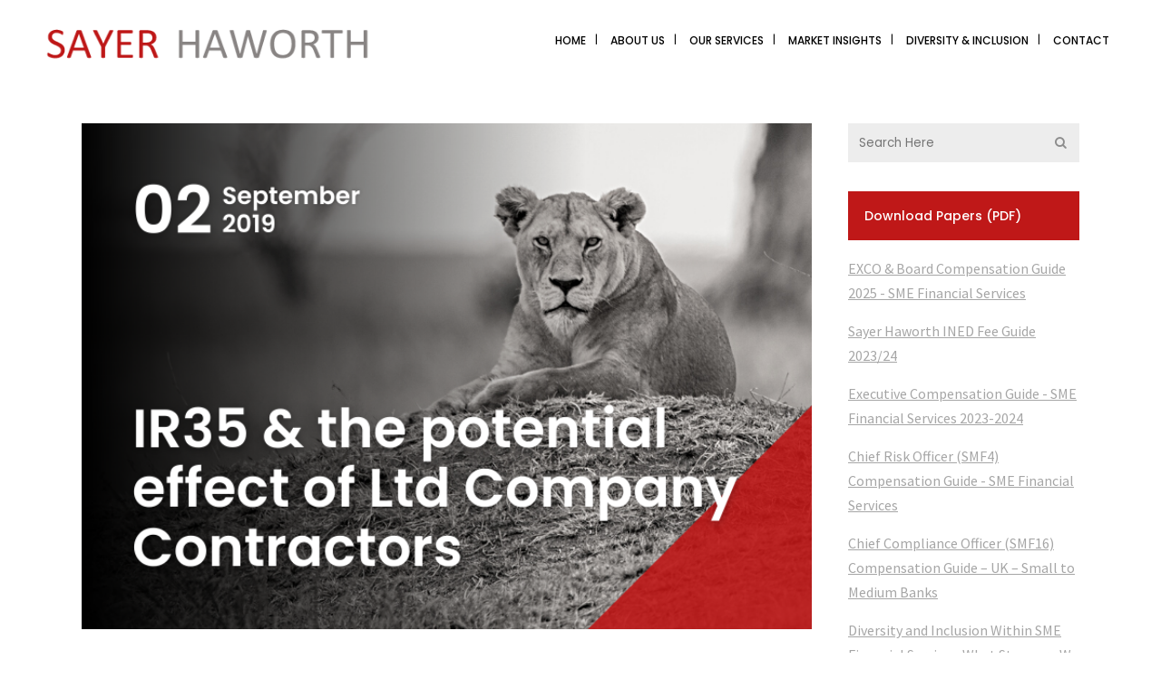

--- FILE ---
content_type: text/css
request_url: http://www.sayerhaworth.com/wp-content/themes/stockholm/css/style_dynamic.css?ver=1655128707
body_size: 37110
content:

    /* Webkit */
    ::selection {
    background: #bf1818;
    }
    /* Gecko/Mozilla */
    ::-moz-selection {
    background: #bf1818;
    }


	h6, h6 a,h1 a:hover,h2 a:hover,h3 a:hover,h4 a:hover,h5 a:hover,h6 a:hover,a,p a,
	header:not(.with_hover_bg_color) nav.main_menu > ul > li:hover > a,
	nav.main_menu>ul>li.active > a,
	.drop_down .second .inner > ul > li > a:hover,
	.drop_down .second .inner ul li.sub ul li a:hover,
	nav.mobile_menu ul li a:hover,
	nav.mobile_menu ul li.active > a,
	.side_menu_button > a:hover,
	.mobile_menu_button span:hover,
	.vertical_menu ul li a:hover,
	.vertical_menu_toggle .second .inner ul li a:hover,
	nav.popup_menu ul li a:hover,
	nav.popup_menu ul li ul li a,
	.blog_holder article.sticky .post_text h3 a,
	.blog_holder.masonry article.sticky .post_text h5 a,
	.blog_holder.masonry_full_width article.sticky .post_text h5 a,
	.blog_holder article .post_info,
	.blog_holder article .post_info a,
	.blog_holder article .post_text a.more-link:hover span,
	.blog_holder article .post_description a:hover,
	.blog_holder article .post_description .post_comments:hover,
	.blog_holder.masonry article.format-quote  .post_text_inner:hover .qoute_mark,
	.blog_holder.masonry article.format-link .post_text .post_text_inner:hover .link_mark,
	.blog_holder.masonry_full_width article.format-quote .post_text .post_text_inner:hover .qoute_mark,
	.blog_holder.masonry_full_width article.format-link .post_text .post_text_inner:hover .link_mark,
	.blog_holder article.format-link .post_text .post_text_inner:hover .post_social .post_comments i, 
	.blog_holder article.format-link .post_text .post_text_inner:hover .post_social .blog_like i,
	.blog_holder article.format-link .post_text .post_text_inner:hover .post_social .social_share_holder > a > i,
	.blog_holder article.format-quote .post_text .post_text_inner:hover .post_social .post_comments i, 
	.blog_holder article.format-quote .post_text .post_text_inner:hover .post_social .blog_like i,
	.blog_holder article.format-quote .post_text .post_text_inner:hover .post_social .social_share_holder > a > i,
	.comment_holder .comment .text .comment_date,
	.comment_holder .comment .text .replay,
	.comment_holder .comment .text .comment-reply-link,
	div.comment_form form p.logged-in-as a,
	.blog_holder.masonry .post_author:hover,
	.blog_holder.masonry .post_author a:hover,
	.blog_holder.masonry_full_width .post_author:hover,
	.blog_holder.masonry_full_width .post_author a:hover,
	.blog_holder.masonry article .post_info a:hover,
	.blog_holder.masonry_full_width article .post_info a:hover,
	.blog_holder.masonry article h4 a:hover,
	.blog_holder.masonry_full_width article h4 a:hover,
	.latest_post_holder .latest_post_title a:hover,
	.latest_post_holder .post_info_section:before,
	.latest_post_holder .post_info_section span,
	.latest_post_holder .post_info_section a,
	.latest_post_holder .post_author a.post_author_link:hover,
	.projects_holder article .portfolio_title a:hover,
	.filter_holder ul li.current span,
	.filter_holder ul li:not(.filter_title):hover span,
	.q_accordion_holder.accordion .ui-accordion-header .accordion_mark_icon,
	blockquote.with_quote_icon i,
	blockquote h3,
	.q_dropcap,
	.price_in_table .value,
	.price_in_table .price,
	.q_font_elegant_holder.q_icon_shortcode:hover, 
	.q_font_awsome_icon_holder.q_icon_shortcode:hover,
	.q_icon_with_title.normal_icon .icon_holder:hover .icon_text_icon,
	.box_holder_icon_inner.normal_icon .icon_holder_inner:hover .icon_text_icon,
	.q_progress_bars_icons_inner.square .bar.active i,
	.q_progress_bars_icons_inner.circle .bar.active i,
	.q_progress_bars_icons_inner.normal .bar.active i,
	.q_progress_bars_icons_inner .bar.active i.fa-circle,
	.q_progress_bars_icons_inner.square .bar.active .q_font_elegant_icon,
	.q_progress_bars_icons_inner.circle .bar.active .q_font_elegant_icon,
	.q_progress_bars_icons_inner.normal .bar.active .q_font_elegant_icon,
	.q_social_icon_holder.normal_social .simple_social,
	.q_social_icon_holder.normal_social.with_link .simple_social,
	.q_list.number ul>li:before,
	.social_share_list_holder ul li i:hover,
	.q_progress_bar .progress_number,
	.qbutton:hover,
	.load_more a:hover,
	.blog_load_more_button a:hover,
	#submit_comment:hover,
	.drop_down .wide .second ul li .qbutton:hover,
	.drop_down .wide .second ul li ul li .qbutton:hover,
	nav.content_menu ul li.active:hover i,
	nav.content_menu ul li:hover i,
	nav.content_menu ul li.active:hover a,
	nav.content_menu ul li:hover a,
	aside.sidebar .widget:not(.woocommerce) li,
	.header-widget.widget_nav_menu ul.menu li a:hover,
	input.wpcf7-form-control.wpcf7-submit:not([disabled]):hover,
	.gform_wrapper input[type=button]:hover,
	.gform_wrapper input[type=submit]:hover,
	.vc_grid-container .vc_grid-filter.vc_grid-filter-color-grey > .vc_grid-filter-item:hover span,
	.vc_grid-container .vc_grid-filter.vc_grid-filter-color-grey > .vc_grid-filter-item.vc_active span,
	.qode_twitter_widget li .tweet_icon_holder .social_twitter,
	.blog_holder.blog_chequered article .qodef-post-title .time,
	.blog_holder.blog_chequered article.qodef-with-bg-color .qodef-post-title a:hover,
	.portfolio_single .fullscreen-slider .qodef-portfolio-slider-content .qodef-control{
	    color: #bf1818;
	}

	.popup_menu:hover .line,
	.popup_menu:hover .line:after,
	.popup_menu:hover .line:before,
	.blog_holder article .post_text a.more-link span,
	.blog_holder article .post_social .post_comments i,
	.blog_holder article .post_social .blog_like i,
	.blog_holder article .post_social .social_share_holder > a > i,
	.blog_holder article.format-link .post_text .post_text_inner:hover,
	.blog_holder article.format-quote .post_text .post_text_inner:hover,
	.blog_holder.masonry article.format-quote  .post_text_inner .qoute_mark,
	.blog_holder.masonry_full_width article.format-link .post_text .post_text_inner .link_mark,
	.blog_holder.masonry article.format-link .post_text .post_text_inner .link_mark,
	.blog_holder.masonry_full_width article.format-quote .post_text .post_text_inner .qoute_mark,
	.blog_holder article .post_image a .post_overlay,
	.latest_post_holder .boxes_image a .latest_post_overlay,
	.mejs-controls .mejs-time-rail .mejs-time-current,
	.mejs-controls .mejs-time-rail .mejs-time-handle,
	.mejs-controls .mejs-horizontal-volume-slider .mejs-horizontal-volume-current,
	.projects_holder article .portfolio_shader,
	.projects_masonry_holder article .portfolio_shader,
	.portfolio_slides .portfolio_shader,
	.q_accordion_holder.accordion.boxed .ui-accordion-header.ui-state-active,
	.q_accordion_holder.accordion.boxed .ui-accordion-header.ui-state-hover,
	.q_accordion_holder.accordion .ui-accordion-header.ui-state-active .accordion_mark,
	.q_accordion_holder.accordion .ui-accordion-header.ui-state-hover .accordion_mark,
	.q_dropcap.circle,
	.q_dropcap.square,
	.gallery_holder ul li .gallery_hover i,
	.highlight,
	.testimonials_holder.light .flex-direction-nav a:hover,
	.q_tabs .tabs-nav li.active a,
	.q_tabs .tabs-nav li a:hover,
	.q_message,
	.price_table_inner ul li.table_title,
	.price_table_inner .price_button,
	.q_icon_with_title.circle .icon_holder .icon_holder_inner,
	.q_icon_with_title.square .icon_holder .icon_holder_inner,
	.box_holder_icon_inner.circle .icon_holder_inner,
	.box_holder_icon_inner.square .icon_holder_inner,
	.q_icon_with_title.circle .q_font_elegant_holder.circle,
	.q_icon_with_title.square .q_font_elegant_holder.square,
	.box_holder_icon_inner .q_font_elegant_holder.circle,
	.box_holder_icon_inner .q_font_elegant_holder.square,
	.box_holder_icon_inner.circle .icon_holder_inner,
	.q_social_icon_holder .fa-stack,
	.footer_top .q_social_icon_holder:hover .fa-stack,
	.q_list.circle ul>li:before,
	.q_list.number.circle_number ul>li:before,
	.q_pie_graf_legend ul li .color_holder,
	.q_line_graf_legend ul li .color_holder,
	.q_team .q_team_social_holder,
	.animated_icon_inner span.animated_icon_back .animated_icon,
	.service_table_inner li.service_table_title_holder,
	.q_progress_bar .progress_content,
	.q_progress_bars_vertical .progress_content_outer .progress_content,
	.qbutton,
	.load_more a,
	.blog_load_more_button a,
	#submit_comment,
	.qbutton.white:hover,
	.qbutton.solid_color,
	.call_to_action .column2.button_wrapper .qbutton:hover,
	#wp-calendar td#today,
	aside.sidebar .widget h4,
	.qode_image_gallery_no_space.light .controls a.prev-slide:hover,
	.qode_image_gallery_no_space.light .controls a.next-slide:hover,
	input.wpcf7-form-control.wpcf7-submit,
	div.wpcf7-response-output.wpcf7-mail-sent-ok,
	.gform_wrapper input[type=button],
	.gform_wrapper input[type=submit]{
	    background-color: #bf1818;
	}

	
	.q_image_with_text_over:hover .shader{
		background-color: rgba(191,24,24,0.9);
	}

	.q_circles_holder .q_circle_inner:hover .q_circle_inner2{
	    background-color: #bf1818 !important;
	}

	.drop_down .second,
	.drop_down .narrow .second .inner ul li ul,
	.blog_holder article .post_text a.more-link span,
	.blog_holder article .post_text a.more-link:hover span,
	#respond textarea:focus,
	#respond input[type='text']:focus,
	.contact_form input[type='text']:focus,
	.contact_form  textarea:focus,
	.q_accordion_holder .ui-accordion-header .accordion_mark,
	.testimonials_holder.light .flex-direction-nav a:hover,
	.q_progress_bars_icons_inner.circle .bar .bar_noactive, 
	.q_progress_bars_icons_inner.square .bar .bar_noactive,
	.animated_icon_inner span.animated_icon_back .animated_icon,
	.service_table_holder,
	.service_table_inner li,
	.qbutton,
	.load_more a,
	.blog_load_more_button a,
	#submit_comment,
	.qbutton:hover,
	.load_more a:hover,
	.blog_load_more_button a:hover,
	#submit_comment:hover,
	.drop_down .wide .second ul li .qbutton:hover,
	.drop_down .wide .second ul li ul li .qbutton:hover,
	.qbutton.white:hover,
	.qbutton.solid_color,
	.call_to_action .column2.button_wrapper .qbutton:hover,
	.header-widget.widget_nav_menu ul ul,
	input.wpcf7-form-control.wpcf7-text:focus,
	input.wpcf7-form-control.wpcf7-number:focus,
	input.wpcf7-form-control.wpcf7-date:focus,
	textarea.wpcf7-form-control.wpcf7-textarea:focus,
	select.wpcf7-form-control.wpcf7-select:focus,
	input.wpcf7-form-control.wpcf7-quiz:focus,
	input.wpcf7-form-control.wpcf7-submit,
	input.wpcf7-form-control.wpcf7-submit[disabled],
	input.wpcf7-form-control.wpcf7-submit:not([disabled]),
	input.wpcf7-form-control.wpcf7-submit:not([disabled]):hover,
	.gform_wrapper input[type=text]:focus,
	.gform_wrapper input[type=url]:focus,
	.gform_wrapper input[type=email]:focus,
	.gform_wrapper input[type=tel]:focus,
	.gform_wrapper input[type=number]:focus,
	.gform_wrapper input[type=password]:focus,
	.gform_wrapper textarea:focus,
	.gform_wrapper input[type=button],
	.gform_wrapper input[type=submit],
	.gform_wrapper input[type=button]:hover,
	.gform_wrapper input[type=submit]:hover{
	    border-color: #bf1818;
	}

	.q_circles_holder .q_circle_inner:hover .q_circle_inner2,
	.q_circles_holder .q_circle_inner:hover{
	    border-color: #bf1818 !important;
	}

	
    .ajax_loader .pulse,
    .ajax_loader .double_pulse .double-bounce1, .ajax_loader .double_pulse .double-bounce2,
    .ajax_loader .cube,
    .ajax_loader .rotating_cubes .cube1, .ajax_loader .rotating_cubes .cube2,
    .ajax_loader .stripes > div,
    .ajax_loader .wave > div,
    .ajax_loader .two_rotating_circles .dot1, .ajax_loader .two_rotating_circles .dot2,
    .ajax_loader .five_rotating_circles .container1 > div, .ajax_loader .five_rotating_circles .container2 > div, .ajax_loader .five_rotating_circles .container3 > div,
	.loading-center-absolute .object,
	.indeterminate-holder .indeterminate{
    background-color: #bf1818;
    }
	.ajax_loader .pulsating_circle,
	.ajax_loader .ripples .ripples_circle{
	border-color: #bf1818;
	}
	.ajax_loader .spinner:before {
	border-top-color: #bf1818;
	}
    body{
    	    	    	font-family: 'Poppins', sans-serif;
    	    	 color: #8a8a8a;     	 font-size: 16px;     	font-weight: 400;    }
            body,
		.wrapper,
        .content,
        .full_width,
		.content .container,
		.more_facts_holder{
        	background-color:#ffffff;
        }
    	h3, h6, .pagination ul li.active span, .pagination ul li > a.inactive, .subtitle, .blog_holder article .post_info, .comment_holder .comment .text .comment_date, .blog_holder.masonry .post_author, .blog_holder.masonry .post_author a, .blog_holder.masonry_full_width .post_author, .blog_holder.masonry_full_width .post_author a, .latest_post_holder .post_info_section span, .latest_post_holder .post_info_section a, .latest_post_holder .post_author, .latest_post_holder a.post_author_link, .projects_holder article .project_category, .portfolio_slides .project_category, .projects_masonry_holder .project_category, .testimonials .testimonial_text_inner p:not(.testimonial_author), .price_in_table .mark, body div.pp_default .pp_description, .side_menu .widget li,aside.sidebar .widget:not(.woocommerce) li, aside .widget #lang_sel ul li a, aside .widget #lang_sel_click ul li a, section.side_menu #lang_sel ul li a, section.side_menu #lang_sel_click ul li a, footer #lang_sel ul li a, footer #lang_sel_click ul li a, .header_top #lang_sel ul li a, .header_top #lang_sel_click ul li a, .header_bottom #lang_sel ul li a, .header_bottom #lang_sel_click > ul > li a,.single_links_pages span,.gform_wrapper .gsection .gfield_label,.gform_wrapper h2.gsection_title,.gform_wrapper h3.gform_title{
		    	font-family: 'Poppins', sans-serif;
	}
		


.header_bottom,
.header_top {
	background-color: rgba(0,10,0,0);
}


.header_bottom,
.header_top {
    border-bottom: 0;
}

.header_bottom {
    box-shadow: none;
}

.header_top .right .inner > div:first-child,
.header_top .right .inner > div,
.header_top .left .inner > div:last-child,
.header_top .left .inner > div {
    border: none;
}




	.content .content_inner > .container > .container_inner,
	.content .content_inner > .full_width > .full_width_inner{
		padding-top: 0px;
	}

	.content .content_inner > .container > .container_inner.default_template_holder{
		padding-top: 44px;
	}

	@media only screen and (max-width: 1000px){
		.content .content_inner > .container > .container_inner,
		.content .content_inner > .full_width > .full_width_inner,
		.content .content_inner > .container > .container_inner.default_template_holder{
			padding-top: 44px !important;
		}
	}	



header.fixed.scrolled .header_bottom,
header.fixed.scrolled .header_top {
	background-color: rgba(255,255,255,1) !important;
}






header.sticky .header_bottom{
	background-color: rgba(255,255,255,1) !important;
}


.header_top{
	background-color: rgba(255,255,255,0);
}

			header:not(.sticky):not(.scrolled) .header_bottom .container_inner{
				border-bottom: 1px solid #ffffff;
			}
		
header.sticky .header_top{
	background-color: rgba(0,0,0,1);
}



			.content{
			margin-top: -93px;
		}
	
	.logo_wrapper,
	.side_menu_button,
	.shopping_cart_inner{
		height: 92px;
	}

			.content.content_top_margin{
			margin-top: 92px !important;
		}
		

	header:not(.centered_logo) .header_fixed_right_area {
	    line-height: 92px;
	}









	header.scrolled .logo_wrapper,
	header.scrolled .side_menu_button{
		height: 80px;
	}

	header.scrolled nav.main_menu ul li a {
		line-height: 80px;
	}

	header.scrolled .drop_down .second{
		top: 80px;
	}

	header.sticky .logo_wrapper,
	header.sticky.centered_logo .logo_wrapper,
	header.sticky .side_menu_button,
	header.sticky .shopping_cart_inner{
		height: 100px !important;
	}

	header.sticky nav.main_menu > ul > li > a,
	.light.sticky nav.main_menu > ul > li > a,
	.light.sticky nav.main_menu > ul > li > a:hover,
	.light.sticky nav.main_menu > ul > li.active > a,
	.dark.sticky nav.main_menu > ul > li > a,
	.dark.sticky nav.main_menu > ul > li > a:hover,
	.dark.sticky nav.main_menu > ul > li.active > a {
		line-height: 100px;
	}

	header.sticky .drop_down .second{
		top: 101px;
	}




        @media only screen and (min-width: 1000px){
            header.fixed_hiding .q_logo a,
            header.fixed_hiding .q_logo{
                max-height: 43px;
            }
        }
    

	@media only screen and (max-width: 1000px){
		.q_logo a{
			height: 60px !important;
		}
	}	

	@media only screen and (max-width: 480px){
		.q_logo a{
			height: 60px !important;
		}
	}	

    .touch section.parallax_section_holder{
		height: auto !important;
		min-height: 300px;
		background-position: center top !important;
		background-attachment: scroll;
        background-size: cover;
	}
nav.main_menu > ul > li > a{
	line-height: 92px;
}




nav.main_menu > ul > li > a{
			font-family: 'Poppins', sans-serif;
		 font-size: 12px;     		 font-weight: 500; 		
	 letter-spacing: 0px; }



    nav.main_menu > ul > li:not(:first-child):before,
    header.stick_with_left_right_menu.sticky nav.main_menu.right_side > ul > li:not(:first-child):before{
         color: #bf1818;          font-size: 12px;     }


	nav.main_menu > ul > li > a{
		 padding: 0  12px; 	}













	#respond textarea,
	#respond input[type='text'],
	.contact_form input[type='text'],
	.contact_form  textarea,
	.comment_holder #respond textarea,
	.comment_holder #respond input[type='text'],
	input.wpcf7-form-control.wpcf7-text,
	input.wpcf7-form-control.wpcf7-number,
	input.wpcf7-form-control.wpcf7-date,
	textarea.wpcf7-form-control.wpcf7-textarea,
	select.wpcf7-form-control.wpcf7-select,
	input.wpcf7-form-control.wpcf7-quiz{
		background-color: #ffffff; 		border: 1px solid #d1d1d1; 		color:#969696; 	}

	#respond textarea:focus,
	#respond input[type='text']:focus,
	.contact_form input[type='text']:focus,
	.contact_form  textarea:focus,
	.comment_holder #respond textarea:focus,
	.comment_holder #respond input[type='text']:focus,
	input.wpcf7-form-control.wpcf7-text:focus,
	input.wpcf7-form-control.wpcf7-number:focus,
	input.wpcf7-form-control.wpcf7-date:focus,
	textarea.wpcf7-form-control.wpcf7-textarea:focus,
	select.wpcf7-form-control.wpcf7-select:focus,
	input.wpcf7-form-control.wpcf7-quiz:focus{
		color: #333333; 		background-color: #ffffff; 		border-color: #6b6b6b; 	}
	#respond textarea:focus::-webkit-input-placeholder,
	#respond input[type='text']:focus::-webkit-input-placeholder,
	.contact_form input[type='text']:focus::-webkit-input-placeholder,
	.contact_form  textarea:focus::-webkit-input-placeholder,
	input.wpcf7-form-control.wpcf7-text:focus::-webkit-input-placeholder,
	textarea.wpcf7-form-control.wpcf7-textarea:focus::-webkit-input-placeholder{
		color: #333333;
	}

	#respond textarea:focus:-moz-placeholder,
	#respond input[type='text']:focus:-moz-placeholder,
	.contact_form input[type='text']:focus:-moz-placeholder,
	.contact_form  textarea:focus:-moz-placeholder,
	input.wpcf7-form-control.wpcf7-text:focus:-moz-placeholder,
	textarea.wpcf7-form-control.wpcf7-textarea:focus:-moz-placeholder{
		color: #333333;
	}

	#respond textarea:focus::-moz-placeholder,
	#respond input[type='text']:focus::-moz-placeholder,
	.contact_form input[type='text']:focus::-moz-placeholder,
	.contact_form  textarea:focus::-moz-placeholder,
	input.wpcf7-form-control.wpcf7-text:focus::-moz-placeholder,
	textarea.wpcf7-form-control.wpcf7-textarea:focus::-moz-placeholder{
		color: #333333;
	}

	h2{
					font-family: 'Poppins', sans-serif;
				font-size: 26px; 		line-height: 40px; 		font-style: normal; 		font-weight: 300; 	    letter-spacing: -0.5px; 		text-transform: none; 	}
	h2, h2 a{
		color: #333333; 	}		
	h3{
				font-family: 'Poppins', sans-serif;
				font-size: 22px; 				font-style: normal; 		font-weight: 300; 	    letter-spacing: -0.5px; 		text-transform: capitalize; 	}
	h3, h3 a{
		color: #333333; 	}
	h4{
					font-family: 'Source Sans Pro', sans-serif;
				font-size: 18px; 		line-height: 30px; 		font-style: normal; 		font-weight: 400; 	    letter-spacing: 0px; 		text-transform: none; 	}
	h4,	h4 a{
		color: #8a8a8a; 	}
	h5{
				font-family: 'Poppins', sans-serif;
				font-size: 18px; 				font-style: normal; 		font-weight: 400; 	    letter-spacing: 0px; 		text-transform: capitalize; 	}
	h5,	h5 a{
		color: #333333; 	}
	h6{
				font-family: 'Poppins', sans-serif;
				font-size: 15px; 				font-style: normal;  		font-weight: 400; 		letter-spacing: 0px; 		text-transform: capitalize; 	}
	h6, h6 a{
		color: #333333; 	}


	p{
		font-family: "Source Sans Pro", sans-serif;font-size: 16px;line-height: 27px;letter-spacing: 0px;font-weight: 400;font-style: normal;text-transform: none;color: #8a8a8a;margin-top: 15px;margin-bottom: 15px	}


	a, p a{
		color: #bf1818;						text-decoration: underline;	}

	a:hover,
	p a:hover{
		color: #bf1818;		text-decoration: underline;	}




	.title h1{
		color: #ffffff; 				font-family: 'Poppins', sans-serif;
				font-size: 74px; 		line-height: 82px; 		font-style: normal; 		font-weight: 400; 		letter-spacing: -2px; 		text-transform: none; 	}

	.subtitle{
    color: #ffffff;             font-family: 'Source Sans Pro', sans-serif;
        font-size: 22px; 	line-height: 37px;     font-style: normal; 	font-weight: 400; 	text-transform: none; 	 letter-spacing: 0px; 	
	}



















	.blog_holder.blog_single article:not(.format-link):not(.format-quote) .post_text .post_text_inner {
		padding:  32px 0 0;
	}

	.blog_holder.blog_single article h2 {
	margin-bottom:  16px;
	}

	.blog_holder.blog_single article .post_info {
	margin-bottom:  18px;
	}





	.blog_holder article .post_info,
	.blog_holder.blog_chequered article .quote_author,
	.latest_post_holder .post_info_section span, .latest_post_holder .post_info_section a{
		font-family: Source Sans Pro, sans-serif;font-size: 16px;letter-spacing: 0px;font-weight: 400;font-style: normal;text-transform: capitalize;color: #a0a0a0	}

	.blog_holder article .post_info a,
	.latest_post_holder .post_info_section span, .latest_post_holder .post_info_section a, .latest_post_holder .post_info_section:before{
		color: #a0a0a0;
	}

	.blog_holder article .post_info a:hover,
	.latest_post_holder .post_info_section a:hover{
		color: #333333;
	}









	.blog_holder.blog_animated article .qodef-post-title {
	font-family: Poppins, sans-serif;font-size: 22px;letter-spacing: 0px;font-weight: 300;font-style: normal;text-transform: capitalize;color: #333333	}























































	.qbutton .button_icon.custom_icon_size,
	.qbutton.medium .button_icon.custom_icon_size {
		line-height: 60px;
	}
	.qbutton,
	.qbutton.medium,
	#submit_comment,
	.load_more a,
	.blog_load_more_button a,
	.blog_holder article .post_text a.more-link span{
		color: #ffffff;font-size: 14px;line-height: 60px;height: 60px;font-style: normal;font-weight: 600;font-family: Poppins;letter-spacing: 2px;text-transform: uppercase;border-color: #bf1818;border-width: 0px;border-radius: 3px;-moz-border-radius: 3px;-webkit-border-radius: 3px;background-color: #bf1818;	}
		.qbutton:hover,
	.qbutton:not(.white):hover,
	.qbutton.medium:hover,
	#submit_comment:hover,
	.load_more a:hover,
	.blog_load_more_button a:hover,
	.blog_holder article .post_text a.more-link:hover span{
	    color: #ffffff;background-color: #6d6d6d;border-color: #6d6d6d;	}
	
	.qbutton.small .button_icon.custom_icon_size {
		line-height: 45px;
	}
	.qbutton.small,
	.blog_holder article .post_text a.more-link span{
		font-size: 12px;line-height: 45px;height: 45px;padding-left: 25px;padding-right: 25px;-webkit-border-radius: 3px;-moz-border-radius: 3px;border-radius: 3px;	}
		.qbutton.white {
		color: #333333;background-color: #ffffff;	}
		.qbutton.white:hover {
		color: #ffffff;background-color: #333333;	}
	
	#back_to_top > span{
		font-size: 30px;color: #ffffff;background-color: #bf1818;	}
	
	#back_to_top:hover > span{
		color: #ffffff;background-color: #000000;	}
	
	.qode_image_gallery_no_space .controls a.prev-slide, 
	.qode_image_gallery_no_space .controls a.next-slide, 
	.qode_carousels .caroufredsel-direction-nav .caroufredsel-navigation-item,
	.flex-direction-nav a, .caroufredsel-direction-nav a,
	.portfolio_single .owl-carousel .owl-prev,
	.portfolio_single .owl-carousel .owl-next,
	body div.pp_default a.pp_next,
	body div.pp_default a.pp_previous{
		font-size: 50px;color: #ffffff;background-color: transparent;	}
			body div.pp_default a.pp_next,
		body div.pp_default a.pp_previous{
		background-color: transparent !important;		}
				body div.pp_default a.pp_next:after,
		body div.pp_default a.pp_previous:after{
		display: inline-block;width: 100%;height: 100%;left: 0;font-size: 50px;color: #ffffff;		}
		
	.qode_image_gallery_no_space .controls a.prev-slide:hover, 
	.qode_image_gallery_no_space .controls a.next-slide:hover, 
	.qode_carousels .caroufredsel-direction-nav .caroufredsel-navigation-item:hover,
	.flexslider:hover .flex-direction-nav a:hover,
	.portfolio_slider:hover .caroufredsel-direction-nav a:hover,
	.portfolio_single .owl-carousel .owl-prev:hover,
	.portfolio_single .owl-carousel .owl-next:hover,
	body div.pp_default a.pp_next:hover,
	body div.pp_default a.pp_previous:hover{
		color: #ffffff;background-color: transparent;	}
			body div.pp_default a.pp_next:hover,
		body div.pp_default a.pp_previous:hover{
		background-color: transparent !important;		}
				body div.pp_default a.pp_next:hover:after,
		body div.pp_default a.pp_previous:hover:after{
		color: #ffffff;		}
		




	.testimonials .testimonial_text_inner p:not(.testimonial_author):not(.testimonial_title){
		font-family: Source Sans Pro, sans-serif;font-size: 24px;line-height: 39px;letter-spacing: 0px;font-weight: 400;font-style: normal;text-transform: none;color: #ffffff	}

	.testimonials .testimonial_text_inner p.testimonial_author{
		font-family: Poppins, sans-serif;font-size: 18px;line-height: 36px;letter-spacing: 0px;font-weight: 400;font-style: normal;text-transform: capitalize;color: #ffffff	}

	.testimonials .testimonial_text_inner p.testimonial_author .testimonial_author_job{
	font-family: Source Sans Pro, sans-serif;font-size: 16px;line-height: 29px;letter-spacing: 0px;font-weight: 400;font-style: normal;text-transform: capitalize;color: #ffffff	}





	.q_counter_holder span.counter{
		color: #333333; 		font-weight: 300; 		font-size: 72px; 		}
	.q_counter_holder p.counter_text{
		color: #4e4e4e; 		font-weight: 400; 		text-transform: capitalize; 			font-size: 16px; line-height: 1.25em; 	}
	.countdown-period{
						}




.q_google_map{
	height: 750px;
}
	.footer_top_holder{
		background-color:#1f1f1f;
	}

	.footer_top,
	.footer_top.footer_top_full{
		padding-top: 10px; 		padding-bottom: 10px; 	}


	.footer_top,
	.footer_top p,
    .footer_top span:not(.q_social_icon_holder):not(.fa-stack):not(.social_icon):not(.social_twitter):not(.q_font_elegant_icon),
    .footer_top li,
    .footer_top .textwidget,
    .footer_top .widget_recent_entries>ul>li>span{
		font-family: Source Sans Pro, sans-serif;font-size: 16px;line-height: 27px;letter-spacing: 0px;font-weight: 400;font-style: normal;text-transform: none;color: #d5d5d5	}

	.footer_top a{
		font-family: Source Sans Pro, sans-serif;font-size: 16px;line-height: 32px;letter-spacing: 0px;font-weight: 400;font-style: normal;text-transform: none;color: #d5d5d5	}

	.footer_top a:hover,
	.footer_top .qode_twitter_widget li .tweet_content_holder .qode_tweet_text a {
		color: #ffffff;
	}





	.footer_top .widget h4 {
		font-family: Poppins, sans-serif;font-size: 18px;line-height: 27px;letter-spacing: 0px;font-weight: 400;font-style: normal;text-transform: capitalize;color: #ffffff	}





	aside.sidebar .widget h4,
	.woocommerce aside.sidebar .widget h4{
		font-family: Poppins, sans-serif;font-size: 14px;letter-spacing: 0px;font-weight: 500;font-style: normal	}

	aside.sidebar .widget:not(.woocommerce) a,
	.woocommerce aside.sidebar .woocommerce.widget ul.product-categories a,
	.woocommerce-page aside.sidebar .woocommerce.widget ul.product-categories a,
	.woocommerce aside.sidebar .woocommerce.widget ul.product-categories ul.children li a,
	aside ul.product-categories ul.children li a,
	.woocommerce-page aside.sidebar .woocommerce.widget ul.product-categories ul.children li a,
	aside.sidebar .widget.woocommerce ul.product-categories li a{
		font-style: normal	}








	.side_menu  {
	text-align: left;
	}










	.blog_holder article:not(.format-link):not(.format-quote) .post_text .post_text_inner,
	.blog_holder.masonry article:not(.format-link):not(.format-quote) .post_text .post_text_inner,
	.blog_holder.masonry_full_width article:not(.format-link):not(.format-quote) .post_text .post_text_inner,
	.blog_single.blog_holder article.format-link .post_content, 
	.blog_single.blog_holder article.format-quote .post_content{
		background-color: transparent;
	}

	.blog_holder article:not(.format-link):not(.format-quote) .post_text .post_text_inner{
		padding: 45px 0 0;
	}

	.blog_holder.masonry article:not(.format-link):not(.format-quote) .post_text .post_text_inner,
	.blog_holder.masonry_full_width article:not(.format-link):not(.format-quote) .post_text .post_text_inner{
		padding: 25px 0 5px;
	}

	.blog_holder.blog_single article .post_text .post_text_inner {
		padding: 30px 0 0;
	}

	.blog_single.blog_holder article.format-link .post_content, 
	.blog_single.blog_holder article.format-quote .post_content {
		padding: 0;
	}




    .carousel-control .prev_nav, .carousel-control .next_nav{ 
    	color: #ffffff;background-color: transparent; 
	}
    .carousel-control .prev_nav:hover, .carousel-control .next_nav:hover{ 
    	color: rgba(255,255,255,0.5);background-color: transparent; 
	}















    nav.popup_menu > ul > li > a,
    nav.popup_menu > ul > li > h6{
     color: #a4a4a4;             font-family: 'Poppins', sans-serif;
         font-size: 60px;      line-height: 78px;      font-style: normal;      font-weight: 400;      text-transform: capitalize;      letter-spacing: -0.2px;     }

    .popup_menu.opened .line:after,
    .popup_menu.opened .line:before{
        background-color: #a4a4a4;
    }


    nav.popup_menu > ul > li > a:hover,
    nav.popup_menu > ul > li > h6:hover{
      color: #bf1818;            }






    
    .popup_menu_holder{
          background-color: rgba(255,255,255,0.9);             }

	.popup-menu-slide-from-left .popup_menu_holder,
	.popup-menu-text-from-top .popup_menu_holder{
		 background-color:#ffffff;  			}











	.projects_holder article .portfolio_description{
		background-color: transparent;
	}

	.projects_holder.standard article .portfolio_description, 
	.projects_holder.standard_no_space article .portfolio_description {
		padding-left: 0;
		padding-right: 0;
	}

	.masonry_with_space .projects_holder article .portfolio_description {
		padding: 35px 0 43px;
	}


		


    .portfolio_single.big-slider .portfolio_container, .portfolio_single.big-images .portfolio_container, .portfolio_single.gallery .portfolio_container{
        padding-left: 0px;
        padding-right: 0px;
    }










    .projects_holder.standard article .portfolio_title, .projects_holder.standard article .portfolio_title a, .projects_holder.standard_no_space article .portfolio_title, .projects_holder.standard_no_space article .portfolio_title a, .projects_holder .pinterest_info_on_hover .portfolio_title{
    	color: #ffffff;font-family: Poppins;font-size: 24px;line-height: 40px;font-style: normal;font-weight: 400;letter-spacing: -0.5px;text-transform: capitalize;    }
        .projects_holder.standard article .portfolio_title a:hover, .projects_holder.standard_no_space article .portfolio_title a:hover, .projects_holder .pinterest_info_on_hover .portfolio_title a:hover{
    	color: #333333;    }
    
    .projects_holder.standard article .project_category, .projects_holder.standard_no_space article .project_category,.projects_holder.standard .pinterest_info_on_hover .project_category{
    color: #ffffff;font-family: Source Sans Pro;font-size: 22px;line-height: 27px;font-style: normal;font-weight: 400;letter-spacing: 0px;text-transform: capitalize;    }
    
    .projects_holder.hover_text article .portfolio_title, .projects_masonry_holder article .portfolio_title, .portfolio_slides .portfolio_title{
    	color: #ffffff;font-family: Poppins;font-size: 24px;line-height: 40px;font-style: normal;font-weight: 400;letter-spacing: -0.5px;text-transform: capitalize;    }
    
    .projects_holder.hover_text article .project_category, .portfolio_slides .project_category, .projects_masonry_holder .project_category{
    color: #ffffff;font-family: Source Sans Pro;font-size: 22px;line-height: 27px;font-style: normal;font-weight: 400;letter-spacing: 0px;text-transform: capitalize;    }
    
    .projects_holder article .icons_holder a,
	.projects_masonry_holder article .icons_holder a,
	.portfolio_slides .icons_holder a{
		 color: #ffffff; 		 background-color: transparent; 					}

    .projects_holder article .icons_holder a:hover,
	.projects_masonry_holder article .icons_holder a:hover,
	.portfolio_slides .icons_holder a:hover{
		 color: #333333; 		 background-color: transparent; 			}
































	
	
	





	


























.cf7_custom_style_1 span.wpcf7-not-valid-tip{
		top: -17px;;
		}	.cf7_custom_style_1 textarea.wpcf7-form-control.wpcf7-textarea,
	.contact_form.cf7_custom_style_1 textarea{
	height: 200px;
	}
	.cf7_custom_style_1 input.wpcf7-form-control.wpcf7-submit,
	.cf7_custom_style_1 input.wpcf7-form-control.wpcf7-submit:not([disabled]),
	.contact_form.cf7_custom_style_1 .qbutton{
	background-color: rgba(255,191,59,1);border-color: rgba(255,191,59,1);border-width: 0px;border-radius: 3px;color: #ffffff;font-family: Poppins;font-size: 12px;font-style: normal;font-weight: 600;letter-spacing: 1.5px;text-transform: uppercase;height: 45px;line-height: 45px;padding-left: 26px;padding-right: 26px;margin-top: 0px;	}

	.cf7_custom_style_1 input.wpcf7-form-control.wpcf7-submit:hover,
	.cf7_custom_style_1 input.wpcf7-form-control.wpcf7-submit:not([disabled]):hover,
	.contact_form.cf7_custom_style_1 .qbutton:hover{
	color: #ffffff;background-color: rgba(51,51,51,1);border-color: rgba(51,51,51,1);	}

	.cf7_custom_style_1 input.wpcf7-form-control.wpcf7-text,
	.cf7_custom_style_1 input.wpcf7-form-control.wpcf7-number,
	.cf7_custom_style_1 input.wpcf7-form-control.wpcf7-date,
	.cf7_custom_style_1 textarea.wpcf7-form-control.wpcf7-textarea,
	.cf7_custom_style_1 select.wpcf7-form-control.wpcf7-select,
	.cf7_custom_style_1 input.wpcf7-form-control.wpcf7-quiz,
	.contact_form.cf7_custom_style_1 input[type='text'],
	.contact_form.cf7_custom_style_1 textarea{
	background-color: rgba(255,255,255,1);border-color: rgba(233,233,233,1);border-width: 1px;border-style:solid;transform: translateZ(0);border-radius: 0px;color: #c2c2c2;font-family: Source Sans Pro;font-size: 16px;line-height: 27px;font-style: normal;font-weight: 400;letter-spacing: -0.5px;text-transform: none;margin-top: 0px;margin-bottom: 17px;	}

	.cf7_custom_style_1 input.wpcf7-form-control.wpcf7-text:focus,
	.cf7_custom_style_1 input.wpcf7-form-control.wpcf7-number:focus,
	.cf7_custom_style_1 input.wpcf7-form-control.wpcf7-date:focus,
	.cf7_custom_style_1 textarea.wpcf7-form-control.wpcf7-textarea:focus,
	.cf7_custom_style_1 select.wpcf7-form-control.wpcf7-select:focus,
	.cf7_custom_style_1 input.wpcf7-form-control.wpcf7-quiz:focus,
	.contact_form.cf7_custom_style_1 input[type='text']:focus,
	.contact_form.cf7_custom_style_1 textarea:focus{
	color: #333333;background-color: rgba(255,255,255,1);border-color: rgba(208,208,208,1);	}


	.cf7_custom_style_1 .animate_input_holder .animate_input_text {
	color: #c2c2c2;font-family: Source Sans Pro;font-size: 16px;line-height: 27px;font-style: normal;font-weight: 400;letter-spacing: -0.5px;text-transform: none;	}



	.cf7_custom_style_1 .animate_input_holder{
	margin-top: 0px;margin-bottom: 17px;	}

	.cf7_custom_style_1 ::-webkit-input-placeholder,
	.contact_form.cf7_custom_style_1 input[type='text']::-webkit-input-placeholder,
	.contact_form.cf7_custom_style_1 input[type='text']:focus::-webkit-input-placeholder,
	.contact_form.cf7_custom_style_1 textarea:focus::-webkit-input-placeholder,
	.contact_form.cf7_custom_style_1 textarea::-webkit-input-placeholder{
	color: #c2c2c2;opacity:1;	}
	.cf7_custom_style_1 :-moz-placeholder,
	.contact_form.cf7_custom_style_1 input[type='text']:-moz-placeholder,
	.contact_form.cf7_custom_style_1 input[type='text']:focus:-moz-placeholder,
	.contact_form.cf7_custom_style_1 textarea:focus:-moz-placeholder,
	.contact_form.cf7_custom_style_1 textarea:-moz-placeholder{
	color: #c2c2c2;opacity:1;	}
	.cf7_custom_style_1 ::-moz-placeholder,
	.contact_form.cf7_custom_style_1 input[type='text']::-moz-placeholder,
	.contact_form.cf7_custom_style_1 input[type='text']:focus::-moz-placeholder,
	.contact_form.cf7_custom_style_1 textarea::-moz-placeholder,
	.contact_form.cf7_custom_style_1 textarea:focus::-moz-placeholder{
	color: #c2c2c2;opacity:1;	}
	.cf7_custom_style_1 :-ms-input-placeholder,
	.contact_form.cf7_custom_style_1 input[type='text']:-ms-input-placeholder,
	.contact_form.cf7_custom_style_1 input[type='text']:focus:-ms-input-placeholder,
	.contact_form.cf7_custom_style_1 textarea:-ms-input-placeholder,
	.contact_form.cf7_custom_style_1 textarea:focus:-ms-input-placeholder{
	color: #c2c2c2;opacity:1;	}


--- FILE ---
content_type: text/css
request_url: http://www.sayerhaworth.com/wp-content/themes/stockholm/css/custom_css.css?ver=1655128707
body_size: 4238
content:


.footer_top_holder .q_social_icon_holder span.large {
    font-size: 29px;
}

.footer_top_holder .q_social_icon_holder {
    margin: 0 25px 14px 0 !important;
}

.footer_top.footer_top_full {
    padding: 5%;
}

div.wpcf7 img.ajax-loader {
    display: none !important;
}


@media only screen  and (max-width: 1500px) {
.q_slider .carousel-inner .q_slide_title {
    font-size: 95px !important;
    line-height: 100px !important;
}
}

@media only screen  and (max-width: 1500px) {
.q_slider .carousel-inner .q_slide_text {
    font-size: 22px !important;
    line-height: 33px !important;
}
}

@media only screen  and (max-width: 600px) {
.q_slider .carousel-inner .q_slide_title {
    font-size: 65px !important;
    line-height: 50px !important;
}
}

@media only screen  and (max-width: 600px) {
.q_slider .carousel-inner .q_slide_text {
    font-size: 18px !important;
    line-height: 24px !important;
}
}

.q_slider .carousel-control .prev_nav, .carousel-control .next_nav{
    height: 90px;
    width: 90px;
    line-height: 90px;
    font-size: 75px;
}

.carousel-indicators li, .carousel-indicators .active {
    margin: 0px 12px;
}

.testimonials_holder .flex-control-paging li a {
        margin-right: 25px;
}


.footer_top .widget_nav_menu li.menu-item a {
 display: inline-block;
 position: relative;
}

.footer_top .widget_nav_menu li.menu-item a:after {
 content: '';
 position: absolute;
 width: 0;
 left: 0;
 bottom: 0;
 border-bottom: 1px solid #fff;
 transition: width 0.3s ease-out;
 -webkit-transition: width 0.3s ease-out;
}

.footer_top .widget_nav_menu li.menu-item a:hover:after {
 width: 100%;
}

.info_section_title {
margin-bottom: 20px;
}

.flexslider .flex-prev {
left: 0px;
}

.flexslider .flex-next {
right: 0px;
}
.popup_menu_opened .header_top,
.popup_menu_opened .header_bottom{
	border-bottom: 1px solid rgba(255,255,255,0) !important;
}
@media only screen and (max-width: 768px) {
	.title h1 {
		line-height: 1.4em;
	}
}
.widget.widget_search form input[type="text"] {
    height: 43px;
}
.widget.widget_search form input[type="submit"] {
    height: 43px;
    line-height: 43px;
    width: 43px;
}
div.comment_form {
    margin: 0 0 65px;
}

#respond textarea {
	margin: 0 0 19px 0;
}
#commentform .three_columns {
	margin-bottom: 10px;
}
.page-id-188 .title h1,
.page-id-344 .title h1 {
	margin-bottom: 13px;
}

.projects_holder article .holder-move .icons_holder a{
font-size:34px;
}

@media only screen and (max-width: 1300px) {
	.q_slider .carousel-inner .q_slide_title {
		font-size: 88px !important;
		line-height: 88px !important;
	}
	.q_slider .carousel-inner .q_slide_title span {
		line-height: 1em !important;
	}
}
@media only screen and (max-width: 600px) {
	.q_slider .carousel-inner .q_slide_title {
		font-size: 48px !important;
		line-height: 48px !important;
	}
}
@media only screen and (min-width: 1024px) and (max-width: 1300px) {
	.projects_holder.hover_text article .portfolio_title, 
	.projects_masonry_holder article .portfolio_title, .portfolio_slides .portfolio_title {
		font-size: 22px;
		line-height: 28px;
	}
}

.wpb_gmaps_widget .wpb_wrapper {
    padding: 0px;
}

@media only screen and (min-width: 1000px){
    nav.main_menu > ul > li > a {
      line-height: 90px;
    }
    .q_logo a {
      height: 80px !important;
    }
}

.cf7_custom_style_1 input.wpcf7-form-control.wpcf7-submit, .cf7_custom_style_1 input.wpcf7-form-control.wpcf7-submit:not([disabled]), .contact_form.cf7_custom_style_1 .qbutton {background-color: #bf1818!important;}
.cf7_custom_style_1 input.wpcf7-form-control.wpcf7-submit:hover, .cf7_custom_style_1 input.wpcf7-form-control.wpcf7-submit:not([disabled]):hover, .contact_form.cf7_custom_style_1 .qbutton:hover {background-color: rgba(51,51,51,1)!important;}

@media (max-width: 800px) {
.home .qode-home-main-slider, .home .carousel.fade .item, .home #qode-home-main-slider {max-height: 80vh!important;}
.home .q_slider .carousel-inner .q_slide_title {font-size: 36px!important; line-height: 36px!important;}

}

.page-id-571 header.sticky {display: none!important;}

--- FILE ---
content_type: text/css
request_url: http://www.sayerhaworth.com/wp-content/uploads/custom-css-js/1114.css?v=3690
body_size: 710
content:
/******* Do not edit this file *******
Simple Custom CSS and JS - by Silkypress.com
Saved: Jun 14 2022 | 06:46:25 */
.blog_holder.masonry_full_width article:not(.format-link):not(.format-quote) .post_text .post_text_inner {text-align: left!important;}

.post_info {display: none!important;}
.blog_holder.pinterest_full_width article h4 {min-height: 4em;}
.blog_holder.masonry_full_width article h4 a {
	-webkit-line-clamp: 2;
    overflow: hidden;
    display: -webkit-box;
    text-overflow: ellipsis;
    -webkit-box-orient: vertical;
}

.post_excerpt {
	-webkit-line-clamp: 5;
    overflow: hidden;
    display: -webkit-box;
    text-overflow: ellipsis;
    -webkit-box-orient: vertical;
}

--- FILE ---
content_type: application/javascript
request_url: http://www.sayerhaworth.com/wp-content/themes/stockholm/js/default.min.js?ver=5.7.14
body_size: 106534
content:
function headerSize(e){"use strict";if($j("header.page_header").hasClass("scroll_top")&&$j("header.page_header").hasClass("has_top")&&$j("header.page_header").hasClass("fixed")&&(e>=0&&33>=e?($j("header.page_header").css("top",-e),$j("header.page_header").css("margin-top",0),$j(".header_top").show()):e>33&&($j("header.page_header").css("top","-33px"),$j("header.page_header").css("margin-top",33),$j(".header_top").hide())),sticky_amount="undefined"!=typeof page_scroll_amount_for_sticky?page_scroll_amount_for_sticky:$j(".carousel.full_screen").length?$j(".carousel").height():scroll_amount_for_sticky,$j("header").hasClass("regular")&&(header_height-logo_height>0?$j(".q_logo a").height(logo_height):$j(".q_logo a").height(header_height),$j(".q_logo a img").css("height","100%")),$j("header.page_header").hasClass("fixed")&&($top_header_height=$j("header.page_header").hasClass("scroll_top")?33:0,header_height-e+$top_header_height>=min_header_height_scroll&&e>=$top_header_height?($j("header.page_header").removeClass("scrolled"),$j("header:not(.centered_logo.centered_logo_animate) nav.main_menu > ul > li > a").css("line-height",header_height-e+$top_header_height+"px"),$j("header:not(.centered_logo.centered_logo_animate) .side_menu_button").css("height",header_height-e+$top_header_height+"px"),$j("header:not(.centered_logo.centered_logo_animate) .shopping_cart_inner").css("height",header_height-e+$top_header_height+"px"),$j("header:not(.centered_logo.centered_logo_animate) .logo_wrapper").css("height",header_height-e+$top_header_height+"px"),header_height-logo_height>0?$j("header:not(.centered_logo.centered_logo_animate) .q_logo a").css("height",logo_height+"px"):$j("header:not(.centered_logo.centered_logo_animate) .q_logo a").css("height",header_height-e+$top_header_height+"px")):$top_header_height>e?($j("header.page_header").removeClass("scrolled"),$j("header:not(.centered_logo.centered_logo_animate) nav.main_menu > ul > li > a").css("line-height",header_height+"px"),$j("header:not(.centered_logo.centered_logo_animate) .side_menu_button").css("height",header_height+"px"),$j("header:not(.centered_logo.centered_logo_animate) .shopping_cart_inner").css("height",header_height+"px"),$j("header:not(.centered_logo.centered_logo_animate) .logo_wrapper").css("height",header_height+"px"),header_height-logo_height>0?$j("header:not(.centered_logo.centered_logo_animate) .q_logo a").css("height",logo_height+"px"):$j("header:not(.centered_logo.centered_logo_animate) .q_logo a").css("height",header_height+"px")):header_height-e+$top_header_height<min_header_height_scroll&&($j("header.page_header").addClass("scrolled"),$j("header:not(.centered_logo.centered_logo_animate) nav.main_menu > ul > li > a").css("line-height",min_header_height_scroll+"px"),$j("header:not(.centered_logo.centered_logo_animate) .side_menu_button").css("height",min_header_height_scroll+"px"),$j("header:not(.centered_logo.centered_logo_animate) .shopping_cart_inner").css("height",min_header_height_scroll+"px"),$j("header:not(.centered_logo.centered_logo_animate) .logo_wrapper").css("height",min_header_height_scroll+"px"),min_header_height_scroll-logo_height>0?$j("header:not(.centered_logo.centered_logo_animate) .q_logo a").css("height",logo_height+"px"):$j("header:not(.centered_logo.centered_logo_animate) .q_logo a").css("height",min_header_height_scroll+"px")),$j("header.page_header").hasClass("centered_logo")&&$j("header.page_header").hasClass("centered_logo_animate")?header_height-e+$top_header_height<logo_height&&header_height-e+$top_header_height>=min_header_height_scroll&&logo_height>min_header_height_scroll&&e>=$top_header_height?$j(".q_logo a").height(header_height-e+$top_header_height):header_height-e+$top_header_height<logo_height&&header_height-e+$top_header_height>=min_header_height_scroll&&logo_height>min_header_height_scroll&&$top_header_height>e?$j(".q_logo a").height(header_height):header_height-e+$top_header_height<logo_height&&header_height-e+$top_header_height<min_header_height_scroll&&logo_height>min_header_height_scroll?$j(".q_logo a").height(min_header_height_scroll):header_height-e+$top_header_height<logo_height&&header_height-e+$top_header_height<min_header_height_scroll&&logo_height<min_header_height_scroll?$j(".q_logo a").height(logo_height):e+$top_header_height===0&&logo_height>header_height?$j(".q_logo a").height(logo_height):$j(".q_logo a").height(logo_height):$j("header.page_header").hasClass("centered_logo")?($j(".q_logo a").height(logo_height),$j(".q_logo img").height("auto")):$j(".q_logo img").height("100%")),$j("header.page_header").hasClass("fixed_hiding")&&(e<scroll_amount_for_fixed_hiding?$j("header.page_header").removeClass("scrolled"):$j("header.page_header").addClass("scrolled"),$j(".q_logo a").height(logo_height/2),$j(".q_logo img").height("100%")),$j("header.page_header").hasClass("stick")||$j("header.page_header").hasClass("stick_with_left_right_menu"))if(e>sticky_amount){if(!$j("header.page_header").hasClass("sticky")){$top_header_height=$j("header.page_header").hasClass("has_top")?33:0;var t=$j("header.page_header").hasClass("centered_logo")?$j("header.page_header").height():header_height+$top_header_height;$j("header.page_header").hasClass("menu_bottom")&&(t=header_height+60),$j("header.page_header").addClass("sticky"),$j(".content").css("padding-top",t),window.clearTimeout(sticky_animate),sticky_animate=window.setTimeout(function(){$j("header.page_header").addClass("sticky_animate")},100),min_header_height_sticky-logo_height>0?$j(".q_logo a").height(logo_height):$j(".q_logo a").height(min_header_height_sticky),$j("header.page_header").hasClass("menu_bottom")&&initDropDownMenu()}min_header_height_sticky-logo_height>0?$j(".q_logo a").height(logo_height):$j(".q_logo a").height(min_header_height_sticky)}else $j("header.page_header").hasClass("sticky")&&($j("header").removeClass("sticky_animate"),$j("header").removeClass("sticky"),$j(".content").css("padding-top","0px"),$j("header.page_header").hasClass("menu_bottom")&&initDropDownMenu()),setMargingsForLeftAndRightMenu(),$j("header.page_header").hasClass("centered_logo")?($j(".q_logo a").height(logo_height),$j(".q_logo img").height("auto")):header_height-logo_height>0?$j(".q_logo a").height(logo_height):$j(".q_logo a").height(header_height),$j(".q_logo a img").css("height","100%")}function setMargingsForLeftAndRightMenu(){"use strict";if($j("header.page_header").hasClass("stick_with_left_right_menu")&&!$j("header.page_header").hasClass("left_right_margin_set")){var e=$j(".q_logo a img").width()/2;0===$scroll&&0!==e&&$j("header.page_header").addClass("left_right_margin_set"),$j(".logo_wrapper").width(2*e),$j("nav.main_menu.left_side > ul > li:last-child").css("margin-right",e),$j("nav.main_menu.right_side > ul > li:first-child").css("margin-left",e)}}function logoSizeOnSmallScreens(){"use strict";100-logo_height>0?$j(".q_logo a").height(logo_height):$j(".q_logo a").height(100),$j(".q_logo a img").css("height","100%"),$j("header.page_header").removeClass("sticky_animate sticky"),$j(".content").css("padding-top","0px")}function initQodeSlider(){"use strict";var e=/url\(["']?([^'")]+)['"]?\)/;default_header_style="",$j("header.page_header").hasClass("light")&&(default_header_style="light"),$j("header.page_header").hasClass("dark")&&(default_header_style="dark"),$j(".carousel").length&&($j(".carousel").each(function(){function t(e,t){1==e?(n.find(".left.carousel-control .prev").html(t),n.find(".right.carousel-control .next").html(e+1)):e==t?(n.find(".left.carousel-control .prev").html(e-1),n.find(".right.carousel-control .next").html(1)):(n.find(".left.carousel-control .prev").html(e-1),n.find(".right.carousel-control .next").html(e+1))}function i(){n.find(".carousel-inner .item:first-child").addClass("active"),checkSliderForHeaderStyle($j(".carousel .active"),n.hasClass("header_effect")),n.hasClass("slider_thumbs")&&(t(1,c),n.find(".active").next("div").find(".image").length?(src=e.exec(n.find(".active").next("div").find(".image").attr("style")),next_image=new Image,next_image.src=src[1]):(next_image=n.find(".active").next("div").find("> .video").clone(),next_image.find(".video-overlay").remove(),next_image.find(".video-wrap").width(170).height(95),next_image.find(".mejs-container").width(170).height(95),next_image.find("video").width(170).height(95)),n.find(".right.carousel-control .img").html(next_image).find("img, div.video").addClass("old"),n.find(".carousel-inner .item:last-child .image").length?(src=e.exec(n.find(".carousel-inner .item:last-child .image").attr("style")),prev_image=new Image,prev_image.src=src[1]):(prev_image=n.find(".carousel-inner .item:last-child > .video").clone(),prev_image.find(".video-overlay").remove(),prev_image.find(".video-wrap").width(170).height(95),prev_image.find(".mejs-container").width(170).height(95),prev_image.find("video").width(170).height(95)),n.find(".left.carousel-control .img").html(prev_image).find("img, div.video").addClass("old")),n.hasClass("q_auto_start")?n.carousel({interval:h,pause:!1}):n.carousel({interval:0,pause:!1}),n.find(".item video").length&&initVideoBackgroundSize()}var o,n=$j(this),a=$j(".paspartu_top").length>0?Math.round($window_width*paspartu_width):0,s=$j(".paspartu_bottom").length>0?Math.round($window_width*paspartu_width):0;if(n.hasClass("full_screen"))o=$j(window).width()<1e3?$j("header.page_header").height()-6:0,n.css({height:$j(window).height()-o-a-s+"px"}),n.find(".qode_slider_preloader").css({height:$j(window).height()-o-a-s+"px"}),n.find(".qode_slider_preloader .ajax_loader").css({display:"block"}),n.find(".item").css({height:$j(window).height()-o-a-s+"px"}),$j(window).resize(function(){var e=$j(window).width()<1e3?$j("header.page_header").height()-6:0;n.css({height:$j(window).height()-e-a-s+"px"}),n.find(".item").css({height:$j(window).height()-e-a-s+"px"})});else if(n.hasClass("responsive_height")){o=$j(window).width()<1e3?$j("header.page_header").height()-6:0;var r=n.data("height");n.find(".qode_slider_preloader").css({height:n.height()-o-a-s+"px",display:"block"});var l=r;if($window_width>1600)var l=r;else if(1600>=$window_width&&$window_width>1300)var l=.8*r;else if(1300>=$window_width&&$window_width>1e3)var l=.8*r;else if(1e3>=$window_width&&$window_width>768)var l=.55*r;else if(768>=$window_width)var l=1*r;n.css({height:l+"px"}),n.find(".qode_slider_preloader").css({height:l+"px"}),n.find(".qode_slider_preloader .ajax_loader").css({display:"block"}),n.find(".item").css({height:l+"px"}),$j(window).resize(function(){if($window_width>1600)var e=r;else if(1600>=$window_width&&$window_width>1300)var e=.8*r;else if(1300>=$window_width&&$window_width>1e3)var e=.8*r;else if(1e3>=$window_width&&$window_width>768)var e=.55*r;else if(768>=$window_width)var e=1*r;n.css({height:e+"px"}),n.find(".item").css({height:e+"px"})})}else o=$j(window).width()<1e3?$j("header.page_header").height()-6:0,n.find(".qode_slider_preloader").css({height:n.height()-o+"px",display:"block"}),n.find(".qode_slider_preloader .ajax_loader").css({display:"block"});if($j("body:not(.boxed):not(.vertical_menu_transparency)").hasClass("vertical_menu_enabled")&&$j(window).width()>1e3){var d=$j("body").hasClass("paspartu_enabled")?2*Math.round($window_width*paspartu_width):0;n.find(".carousel-inner").width($window_width-260-d),$j(window).resize(function(){$j(window).width()>1e3?(d=$j("body").hasClass("paspartu_enabled")?2*Math.round($window_width*paspartu_width):0,n.find(".carousel-inner").width($window_width-260-d)):n.find(".carousel-inner").css("width","100%")})}$j(window).scroll(function(){$scroll>$j(window).height()&&$j(window).width()>1e3?n.find(".carousel-inner, .carousel-indicators, button").hide():n.find(".carousel-inner, .carousel-indicators, button").show()});var h=n.data("slide_animation");""===h&&(h=6e3);var c=$j("div.item").length;if($j("html").hasClass("touch")){if(n.find(".item:first-child .mobile-video-image").length>0){if(src=e.exec(n.find(".item:first-child .mobile-video-image").attr("style"))){var _=new Image;_.src=src[1],$j(_).load(function(){$j(".qode_slider_preloader").fadeOut(500),i()})}}else if(src=e.exec(n.find(".item:first-child .image").attr("style"))){var _=new Image;_.src=src[1],$j(_).load(function(){$j(".qode_slider_preloader").fadeOut(500),i()})}}else if(n.find(".item:first-child video").length>0)n.find(".item:first-child video").get(0).addEventListener("loadeddata",function(){$j(".qode_slider_preloader").fadeOut(500),i()});else if(src=e.exec(n.find(".item:first-child .image").attr("style"))){var _=new Image;_.src=src[1],$j(_).load(function(){$j(".qode_slider_preloader").fadeOut(500),i()})}n.on("slide.bs.carousel",function(){n.addClass("in_progress"),n.find(".active .slider_content_outer").fadeTo(800,0)}),n.on("slid.bs.carousel",function(){if(n.removeClass("in_progress"),n.find(".active .slider_content_outer").fadeTo(0,1),n.hasClass("slider_thumbs")){var i=$j("div.item").index($j("div.item.active")[0])+1;t(i,c),n.find(".active").prev("div.item").length?(n.find(".active").prev("div").find(".image").length?(src=e.exec(n.find(".active").prev("div").find(".image").attr("style")),prev_image=new Image,prev_image.src=src[1]):(prev_image=n.find(".active").prev("div").find("> .video").clone(),prev_image.find(".video-overlay").remove(),prev_image.find(".video-wrap").width(170).height(95),prev_image.find(".mejs-container").width(170).height(95),prev_image.find("video").width(170).height(95)),n.find(".left.carousel-control .img .old").fadeOut(300,function(){$j(this).remove()}),n.find(".left.carousel-control .img").append(prev_image).find("img, div.video").fadeIn(300).addClass("old")):(n.find(".carousel-inner .item:last-child .image").length?(src=e.exec(n.find(".carousel-inner .item:last-child .image").attr("style")),prev_image=new Image,prev_image.src=src[1]):(prev_image=n.find(".carousel-inner .item:last-child > .video").clone(),prev_image.find(".video-overlay").remove(),prev_image.find(".video-wrap").width(170).height(95),prev_image.find(".mejs-container").width(170).height(95),prev_image.find("video").width(170).height(95)),n.find(".left.carousel-control .img .old").fadeOut(300,function(){$j(this).remove()}),n.find(".left.carousel-control .img").append(prev_image).find("img, div.video").fadeIn(300).addClass("old")),n.find(".active").next("div.item").length?(n.find(".active").next("div").find(".image").length?(src=e.exec(n.find(".active").next("div").find(".image").attr("style")),next_image=new Image,next_image.src=src[1]):(next_image=n.find(".active").next("div").find("> .video").clone(),next_image.find(".video-overlay").remove(),next_image.find(".video-wrap").width(170).height(95),next_image.find(".mejs-container").width(170).height(95),next_image.find("video").width(170).height(95)),n.find(".right.carousel-control .img .old").fadeOut(300,function(){$j(this).remove()}),n.find(".right.carousel-control .img").append(next_image).find("img, div.video").fadeIn(300).addClass("old")):(n.find(".carousel-inner .item:first-child .image").length?(src=e.exec(n.find(".carousel-inner .item:first-child .image").attr("style")),next_image=new Image,next_image.src=src[1]):(next_image=n.find(".carousel-inner .item:first-child > .video").clone(),next_image.find(".video-overlay").remove(),next_image.find(".video-wrap").width(170).height(95),next_image.find(".mejs-container").width(170).height(95),next_image.find("video").width(170).height(95)),n.find(".right.carousel-control .img .old").fadeOut(300,function(){$j(this).remove()}),n.find(".right.carousel-control .img").append(next_image).find("img, div.video").fadeIn(300).addClass("old"))}}),n.swipe({swipeLeft:function(e,t,i,o,a){n.carousel("next")},swipeRight:function(e,t,i,o,a){n.carousel("prev")},threshold:20})}),"yes"==$j(".carousel").data("parallax")&&$j(".no-touch .carousel").length&&(skrollr_slider=skrollr.init({edgeStrategy:"set",smoothScrolling:!0,forceHeight:!1}),skrollr_slider.refresh()))}function checkSliderForHeaderStyle(e,t){"use strict";var i="";e.hasClass("light")&&(i="light"),e.hasClass("dark")&&(i="dark"),""!==i?(t&&($j("header.page_header").removeClass("dark light").addClass(i),$j("aside.vertical_menu_area").removeClass("dark light").addClass(i)),$j(".carousel .carousel-control, .carousel .carousel-indicators").removeClass("dark light").addClass(i)):(t&&""!==default_header_style&&($j("header.page_header").removeClass("dark light").addClass(default_header_style),$j("aside.vertical_menu_area").removeClass("dark light").addClass(default_header_style)),$j(".carousel .carousel-control, .carousel .carousel-indicators").removeClass("dark light").addClass(default_header_style))}function calculateHeights(){$j(".portfolio_slides").length&&$j(".portfolio_slides").each(function(){$j(this).parents(".caroufredsel_wrapper").css({height:$j(this).find("li.item").outerHeight()-3+"px"})}),$j(".qode_carousels .slides").length&&$j(".qode_carousels .slides").each(function(){$j(this).parents(".caroufredsel_wrapper").css({height:$j(this).find("li.item").outerHeight()+"px"})})}function initQodeCarousel(){"use strict";$j(".qode_carousels:not(.carousel_owl)").length&&($j(".qode_carousels:not(.carousel_owl)").each(function(){var e,t,i=1!=$j(this).parents(".grid_section").length&&1==$j(this).parents(".page-template-full_width").length?!0:!1;"undefined"!=typeof $j(this).data("number_of_items")?(e=$j(this).data("number_of_items"),t=!0):(e=5,t=!1);var o,n=1==$j(this).parents(".grid_section").length?216:380;if(i)switch(e){case 3:o=660;break;case 4:o=500;break;case 5:o=380;break;default:o=380}else switch(e){case 3:o=380;break;case 4:o=275;break;case 5:o=216;break;default:o=216}n=t?o:n,$j(this).find(".slides").carouFredSel({circular:!0,responsive:!0,scroll:{items:1,duration:1e3,pauseOnHover:!1},prev:{button:function(){return $j(this).parent().siblings(".caroufredsel-direction-nav").find(".qode_carousel_prev")}},next:{button:function(){return $j(this).parent().siblings(".caroufredsel-direction-nav").find(".qode_carousel_next")}},items:{width:n,visible:{min:1,max:e}},auto:!0,mousewheel:!1,swipe:{onMouse:!0,onTouch:!0}}).animate({opacity:1},1e3)}),calculateHeights())}function intCarouselOWLSlider(){"use strict";$j(".qode_carousels.carousel_owl").length&&$j(".qode_carousels.carousel_owl").each(function(){$j(this).find(".slides").owlCarousel({center:!0,loop:!0,margin:0,nav:!1,video:!0,autoplay:!0,autoplayTimeout:3e3,autoplaySpeed:1e3,autoplayHoverPause:!0,responsive:{0:{items:1,stagePadding:0},600:{items:2,stagePadding:50},1100:{items:3,stagePadding:100},1500:{items:3,stagePadding:200}}}).animate({opacity:1},600)})}function initPortfolioSlider(){"use strict";$j(".portfolio_slider").length&&($j(".portfolio_slider").each(function(){var e=1==$j(this).parents(".grid_section").length?3:"auto",t=1==$j(this).parents(".grid_section").length?353:500;$j(".portfolio_slides").carouFredSel({circular:!0,responsive:!0,scroll:1,prev:{button:function(){return $j(this).parent().siblings(".caroufredsel-direction-nav").find("#caroufredsel-prev")}},next:{button:function(){return $j(this).parent().siblings(".caroufredsel-direction-nav").find("#caroufredsel-next")}},items:{width:t,visible:{min:1,max:e}},auto:!1,mousewheel:!0,swipe:{onMouse:!0,onTouch:!0}}).animate({opacity:1},1e3)}),calculateHeights(),$j(".portfolio_slider .flex-direction-nav a").click(function(e){e.preventDefault(),e.stopImmediatePropagation(),e.stopPropagation()}))}function initSideMenu(){"use strict";$j("body").hasClass("side_area_uncovered")&&$j(".side_menu_button_wrapper a.side_menu_button_link,  a.close_side_menu,  a.close_side_menu_fold").click(function(e){if(e.preventDefault(),$j(".side_menu").css({right:"0"}),$j(".side_menu_button_wrapper a.side_menu_button_link").hasClass("opened")){$j(".side_menu_button_wrapper a.side_menu_button_link").removeClass("opened"),$j("body").removeClass("right_side_menu_opened");var t=setTimeout(function(){$j(".side_menu").css({visibility:"hidden"}),clearTimeout(t)},400)}else $j(".side_menu").css({visibility:"visible"}),$j(this).addClass("opened"),$j("body").addClass("right_side_menu_opened"),current_scroll=$j(window).scrollTop(),$j(window).scroll(function(){if(Math.abs($scroll-current_scroll)>400){$j("body").removeClass("right_side_menu_opened"),$j(".side_menu_button_wrapper a").removeClass("opened");var e=setTimeout(function(){$j(".side_menu").css({visibility:"hidden"}),clearTimeout(e)},400)}})}),$j("body").hasClass("side_area_over_content")&&($j(".wrapper").prepend('<div class="cover"/>'),$j(".side_menu_button_wrapper a.side_menu_button_link,  a.close_side_menu,  a.close_side_menu_fold").click(function(e){e.preventDefault(),$j(".side_menu_button_wrapper a.side_menu_button_link").hasClass("opened")?($j(".side_menu_button_wrapper a.side_menu_button_link").removeClass("opened"),$j("body").removeClass("side_area_uncovered_opened")):($j(this).addClass("opened"),$j("body").addClass("side_area_uncovered_opened"),$j(" .wrapper .cover").click(function(){$j(".side_menu_button_wrapper a.side_menu_button_link").removeClass("opened"),$j("body").removeClass("side_area_uncovered_opened"),$j(".side_menu_button_wrapper a").removeClass("opened")}),current_scroll=$j(window).scrollTop(),$j(window).scroll(function(){Math.abs($scroll-current_scroll)>400&&($j("body").removeClass("side_area_uncovered_opened"),$j(".side_menu_button_wrapper a").removeClass("opened"))}))})),$j("body").hasClass("side_area_slide_with_content")&&$j(".side_menu_button_wrapper a.side_menu_button_link,  a.close_side_menu,  a.close_side_menu_fold").click(function(e){e.preventDefault(),$j(".side_menu_button_wrapper a.side_menu_button_link").hasClass("opened")?($j("body").removeClass("side_menu_open"),$j(".side_menu_button_wrapper a.side_menu_button_link").removeClass("opened"),$j("body").removeClass("side_menu_open")):($j(this).addClass("opened"),$j("body").addClass("side_menu_open"),current_scroll=$j(window).scrollTop(),$j(window).scroll(function(){Math.abs($scroll-current_scroll)>400&&($j("body").removeClass("side_menu_open"),$j(".side_menu_button_wrapper a").removeClass("opened"))})),e.stopPropagation(),$j(".wrapper").click(function(){e.preventDefault(),$j("body").removeClass("side_menu_open"),$j(".side_menu_button_wrapper a.side_menu_button_link").removeClass("opened"),$j("body").removeClass("side_menu_open")})})}function setDropDownMenuPosition(){"use strict";var e=$j(".drop_down > ul > li.narrow");e.each(function(t){var i=$j(window).width()-16,o=1150,n=$j(e[t]).offset().left,a=$j(e[t]).find(".second .inner ul").width(),s=0;s=$j("body").hasClass("boxed")?o-(n-(i-o)/2)+24:i-n+24;var r;$j(e[t]).find("li.sub").length>0&&(r=s-a),(a>s||a>r)&&($j(e[t]).find(".second").addClass("right"),$j(e[t]).find(".second .inner ul").addClass("right"))})}function initDropDownMenu(){"use strict";var e=$j(".drop_down > ul > li");e.each(function(t){if($j(e[t]).find(".second").length>0){if($j(e[t]).hasClass("wide")){var i=$j(this).find(".inner > ul"),o=parseInt(i.css("padding-left").slice(0,-2))+parseInt(i.css("padding-right").slice(0,-2));$j(this).hasClass("left_position")||$j(this).hasClass("right_position")||$j(this).find(".second").css("left",0);var n=0;$j(this).find(".second > .inner > ul > li").each(function(){var e=$j(this).height();e>n&&(n=e)}),$j(this).find(".second > .inner > ul > li").height(n);var a;a=$j(this).find(".second > .inner > ul > li").length>4?4:$j(this).find(".second > .inner > ul > li").length;var s=a*$j(this).find(".second > .inner > ul > li").outerWidth();if($j(this).find(".second > .inner > ul").width(s),!$j(this).hasClass("left_position")&&!$j(this).hasClass("right_position")){var r=($j(window).width()-2*($j(window).width()-$j(this).find(".second").offset().left))/2+(s+o)/2;$j(this).find(".second").css("left",-r)}}if(menu_dropdown_height_set||($j(e[t]).data("original_height",$j(e[t]).find(".second").height()+"px"),$j(e[t]).find(".second").height(0)),navigator.userAgent.match(/(iPod|iPhone|iPad)/))$j(e[t]).on("touchstart mouseenter",function(){$j(e[t]).find(".second").css({height:$j(e[t]).data("original_height"),overflow:"visible",visibility:"visible",opacity:"1"})}).on("mouseleave",function(){$j(e[t]).find(".second").css({height:"0px",overflow:"hidden",visivility:"hidden",opacity:"0"})});else if($j(".drop_down.animate_height ").length)$j(e[t]).mouseenter(function(){$j(e[t]).find(".second").css({visibility:"visible",height:"0px",opacity:"0"}),$j(e[t]).find(".second").stop().animate({height:$j(e[t]).data("original_height"),opacity:1},300,function(){$j(e[t]).find(".second").css("overflow","visible")})}).mouseleave(function(){$j(e[t]).find(".second").stop().animate({height:"0px"},0,function(){$j(e[t]).find(".second").css({overflow:"hidden",visibility:"hidden"})})});else{var l={interval:0,over:function(){setTimeout(function(){$j(e[t]).find(".second").addClass("drop_down_start"),$j(e[t]).find(".second").stop().css({height:$j(e[t]).data("original_height")})},150)},timeout:150,out:function(){$j(e[t]).find(".second").stop().css({height:"0px"}),$j(e[t]).find(".second").removeClass("drop_down_start")}};$j(e[t]).hoverIntent(l)}}}),$j(".drop_down ul li.wide ul li a").on("click",function(){var e=$j(this);setTimeout(function(){e.mouseleave()},500)}),menu_dropdown_height_set=!0}function initVerticalMenuToggle(){"use strict";if($j(".no-touch .vertical_menu").hasClass("vm_click_event")){var e=$j(".no-touch .vertical_menu_toggle > ul > li > a"),t=$j(".no-touch .vertical_menu_toggle ul li ul li a");e.each(function(t){if($j(e[t]).parent().hasClass("has_sub")){$j(e[t]).find(".inner > ul > li").length;$j(e[t]).on("click",function(e){return e.preventDefault(),$j(this).parent().hasClass("open")||$j(this).parent().hasClass("current-menu-ancestor")?($j(this).parent().removeClass("open"),$j(this).parent().find(".second").slideUp("fast",function(){$j(this).parent().removeClass("current-menu-ancestor"),$j(".vertical_menu_area.with_scroll").getNiceScroll().resize()})):($j(".no-touch .vertical_menu_toggle > ul > li").removeClass("open current-menu-ancestor"),$j(".no-touch .vertical_menu_toggle > ul > li").find(".second").slideUp("fast"),$j(this).parent().addClass("open"),$j(this).parent().find(".second").slideDown("slow",function(){$j(".vertical_menu_area.with_scroll").getNiceScroll().resize()})),!1})}}),t.each(function(e){if($j(t[e]).parent().hasClass("menu-item-has-children")){$j(t[e]).find("ul > li").length;$j(t[e]).on("click",function(e){return e.preventDefault(),$j(this).parent().hasClass("open")||$j(this).parent().hasClass("current_page_parent")?($j(this).parent().removeClass("open"),$j(this).parent().find("ul").slideUp("fast",function(){$j(this).parent().removeClass("current_page_parent"),$j(".vertical_menu_area.with_scroll").getNiceScroll().resize()})):($j(".no-touch .vertical_menu_toggle ul li ul li").removeClass("open current_page_parent"),$j(".no-touch .vertical_menu_toggle ul li ul li").find("ul").slideUp("fast"),$j(this).parent().addClass("open"),$j(this).parent().find("ul").slideDown("slow",function(){$j(".vertical_menu_area.with_scroll").getNiceScroll().resize()})),!1})}})}else{var e=$j(".no-touch .vertical_menu_toggle > ul > li"),t=$j(".no-touch .vertical_menu_toggle ul li ul li");e.each(function(t){if($j(e[t]).hasClass("has_sub")){var i=$j(e[t]).find(".inner > ul > li").length;$j(e[t]).hoverIntent({over:function(){$j(e[t]).addClass("open"),$j(e[t]).find(".second").slideDown(40*i,"easeInOutSine",function(){$j(".vertical_menu_area.with_scroll").getNiceScroll().resize()})},out:function(){$j(e[t]).removeClass("open"),$j(e[t]).find(".second").slideUp(40*i,"easeInOutSine")},timeout:1e3})}}),t.each(function(e){if($j(t[e]).hasClass("menu-item-has-children")){var i=$j(t[e]).find("ul > li").length;$j(t[e]).hoverIntent({over:function(){$j(t[e]).addClass("open"),$j(t[e]).find("ul").slideDown(40*i,"easeInOutSine",function(){$j(".vertical_menu_area.with_scroll").getNiceScroll().resize()})},out:function(){$j(t[e]).removeClass("open"),$j(t[e]).find("ul").slideUp(40*i,"easeInOutSine")},timeout:1e3})}})}}function initVerticalMobileMenu(){"use strict";$j(".touch .vertical_menu_toggle > ul > li.has_sub > a").on("tap click",function(e){e.stopPropagation(),e.preventDefault(),$j(this).next("div.second").is(":visible")?($j(this).parents(".touch .vertical_menu_toggle > ul > li.has_sub").removeClass("open"),$j(this).next("div.second").slideUp(200)):($j(this).parents(".touch .vertical_menu_toggle > ul > li.has_sub").addClass("open"),$j(this).next("div.second").slideDown(200))}),$j(".touch .vertical_menu_toggle ul li ul li.sub > a").on("tap click",function(e){e.stopPropagation(),e.preventDefault(),$j(this).next("ul").is(":visible")?($j(this).parents(".touch .vertical_menu_toggle ul li ul li").removeClass("open"),$j(this).next("ul").slideUp(200)):($j(this).parents(".touch .vertical_menu_toggle ul li ul li").addClass("open"),$j(this).next("ul").slideDown(200))})}function checkVerticalMenuTransparency(){"use strict";0!==$scroll?($j("body.vertical_menu_transparency").removeClass("vertical_menu_transparency_on"),$j("body.vertical_menu_transparency").addClass("vertical_menu_transparency_off")):($j("body.vertical_menu_transparency").addClass("vertical_menu_transparency_on"),$j("body.vertical_menu_transparency").removeClass("vertical_menu_transparency_off"))}function initToCounter(){"use strict";$j(".counter.zero").length&&$j(".counter.zero").each(function(){$j(this).hasClass("executed")||($j(this).addClass("executed"),$j(this).appear(function(){$j(this).parent().css("opacity","1");var e=parseFloat($j(this).text());$j(this).countTo({from:0,to:e,speed:1500,refreshInterval:100})},{accX:0,accY:-150}))})}function initCounter(){"use strict";$j(".counter.random").length&&$j(".counter.random").each(function(){$j(this).hasClass("executed")||($j(this).addClass("executed"),$j(this).appear(function(){$j(this).parent().css("opacity","1"),$j(this).absoluteCounter({speed:2e3,fadeInDelay:1e3})},{accX:0,accY:-150}))})}function initCountdown(){"use strict";var e,t,i,o,n,a,s,r,l,d,h,c=$j(".qode-countdown");c.length&&c.each(function(){function c(){g.find(".countdown-amount").css({"font-size":_+"px","line-height":_+"px",color:f}),g.find(".countdown-period").css({"font-size":u+"px"})}var _,u,f,p=$j(this).attr("id"),g=$j("#"+p);e=g.data("year"),t=g.data("month"),i=g.data("day"),o=g.data("hour"),n=g.data("minute"),a=g.data("timezone"),s=g.data("month-label"),r=g.data("day-label"),l=g.data("hour-label"),d=g.data("minute-label"),h=g.data("second-label"),_=g.data("digit-size"),u=g.data("label-size"),f=g.data("digit-color"),g.countdown({until:new Date(e,t-1,i,o,n,44),labels:["Years",s,"Weeks",r,l,d,h],format:"ODHMS",timezone:a,padZeroes:!0,onTick:c})})}function initProgressBars(){"use strict";$j(".q_progress_bar").length&&$j(".q_progress_bar").each(function(){$j(this).appear(function(){initToCounterHorizontalProgressBar($j(this));var e=$j(this).find(".progress_content").data("percentage");$j(this).find(".progress_content").css("width","0%"),$j(this).find(".progress_content").animate({width:e+"%"},1500),$j(this).find(".progress_number_wrapper").css("width","0%"),$j(this).find(".progress_number_wrapper").animate({width:e+"%"},1500)},{accX:0,accY:-150})})}function initToCounterHorizontalProgressBar(e){"use strict";var t=parseFloat(e.find(".progress_content").data("percentage"));e.find(".progress_number span").length&&e.find(".progress_number span").each(function(){$j(this).parents(".progress_number_wrapper").css("opacity","1"),$j(this).countTo({from:0,to:t,speed:1500,refreshInterval:50})})}function initListAnimation(){"use strict";$j(".animate_list").length>0&&0===$j(".no_animation_on_touch").length&&$j(".animate_list").each(function(){$j(this).appear(function(){$j(this).find("li").each(function(e){var t=$j(this);setTimeout(function(){t.animate({opacity:1,top:0},1500)},100*e)})},{accX:0,accY:-150})})}function initPieChart(){"use strict";$j(".q_percentage").length&&$j(".q_percentage").each(function(){var e=piechartcolor,t=174;""!==$j(this).data("active")&&(e=$j(this).data("active"));var i="#fff";""!==$j(this).data("noactive")&&(i=$j(this).data("noactive"));
    var o=10;""!==$j(this).data("linewidth")&&(o=$j(this).data("linewidth")),""!==$j(this).data("chartwidth")&&(t=$j(this).data("chartwidth")),$j(this).appear(function(){initToCounterPieChart($j(this)),$j(this).parent().css("opacity","1"),$j(this).easyPieChart({barColor:e,trackColor:i,scaleColor:!1,lineCap:"butt",lineWidth:o,animate:1500,size:t})},{accX:0,accY:-150})})}function initPieChartWithIcon(){"use strict";$j(".q_percentage_with_icon").length&&$j(".q_percentage_with_icon").each(function(){var e=piechartcolor,t=174;""!==$j(this).data("active")&&(e=$j(this).data("active"));var i="#fff";""!==$j(this).data("noactive")&&(i=$j(this).data("noactive"));var o=10;""!==$j(this).data("linewidth")&&(o=$j(this).data("linewidth")),""!==$j(this).data("chartwidth")&&(t=$j(this).data("chartwidth")),$j(this).appear(function(){$j(this).parent().css("opacity","1"),$j(this).css("opacity","1"),$j(this).easyPieChart({barColor:e,trackColor:i,scaleColor:!1,lineCap:"butt",lineWidth:o,animate:1500,size:t})},{accX:0,accY:-150})})}function initToCounterPieChart(e){"use strict";$j(e).css("opacity","1");var t=parseFloat($j(e).find(".tocounter").text());$j(e).find(".tocounter").countTo({from:0,to:t,speed:1500,refreshInterval:50})}function initPortfolio(){"use strict";$j(".projects_holder_outer:not(.masonry_with_space, .portfolio_justified_gallery)").length&&$j(".projects_holder_outer").each(function(){$j(".filter_holder .filter").on("click",function(){var e=$j(this).text(),t=$j(".filter_holder").find(".label span");t.each(function(){$j(this).text(e)})}),$j(this).find(".projects_holder").mixitup({showOnLoad:"all",transitionSpeed:600,minHeight:150})})}function initPortfolioZIndex(){"use strict";$j(".projects_holder_outer.portfolio_no_space").length&&$j(".no_space.hover_text article").each(function(e){$j(this).css("z-index",e+10)})}function initPortfolioJustifiedGallery(){"use strict";if($j(".portfolio_justified_gallery").length){var e=$j(".projects_holder_outer.portfolio_justified_gallery");e.each(function(){var e=$j(this).find(".filter_holder");e.find("li.filter").first().addClass("current"),e.find(".filter").on("click",function(){var i=$j(this).text(),o=e.find(".label span");o.each(function(){$j(this).text(i)});var n=$j(this).attr("data-filter"),a=t.find("article"),s=500;return a.css("transition","all "+s+"ms ease"),a.not(n).css({transform:"scale(0)"}),setTimeout(function(){a.filter(n).css({transform:""}),t.css("transition","height "+s+"ms ease").justifiedGallery({selector:">article"+("*"!=n?n:"")})},1.1*s),setTimeout(function(){a.css("transition",""),t.css("transition","")},2.2*s),$j(".filter").removeClass("current active"),$j(this).addClass("current active"),!1});var t=$j(this).find(".projects_holder"),i="undefined"!=typeof t.data("row-height")?t.data("row-height"):200,o="undefined"!=typeof t.data("spacing")?t.data("spacing"):0,n="undefined"!=typeof t.data("last-row")?t.data("last-row"):"nojustify",a="undefined"!=typeof t.data("justify-threshold")?t.data("justify-threshold"):.75;t.justifiedGallery({captions:!1,rowHeight:i,margins:o,border:0,lastRow:n,justifyThreshold:a,selector:"> article"}).on("jg.complete jg.rowflush",function(){$j(this).find("article").addClass("show").each(function(){$j(this).height(Math.round($j(this).height()))})})})}}function initPortfolioMasonry(){"use strict";$j(".projects_masonry_holder, .masonry_with_space").length&&$j(".projects_masonry_holder, .masonry_with_space .projects_holder").each(function(){var e=jQuery(window),t=$j(this);t.animate({opacity:1}),$j(".projects_masonry_holder").length&&resizeMasonry(t),t.isotope({itemSelector:".portfolio_masonry_item, .masonry_with_space .mix",layoutMode:"masonry"}),t.hasClass("appear_from_bottom")&&t.find("article").each(function(e){$j(this).appear(function(){var e=$j(this);e.addClass("show"),setTimeout(function(){e.addClass("shown")},1e3)},{accX:0,accY:0})}),initPortfolioMasonryFilter(t),$j(".projects_masonry_holder").length&&(setPortfolioMasZIndex(),e.resize(function(){resizeMasonry(t),setPortfolioMasZIndex()})),setPortfolioParallax(t),$j(".parallax_section_holder").length&&initParallax()})}function resizeMasonry(e){"use strict";var t=jQuery(window);if($j(".full_width").length)portfolio_width=$j("body").hasClass("vertical_menu_enabled")&&$window_width>1e3?t.innerWidth()-260:t.innerWidth(),e.hasClass("masonry_extended")&&(portfolio_width-=60);else{var i=e.closest(".container_inner");portfolio_width=i.has(".column_inner").length?e.closest(".column_inner").innerWidth():i.innerWidth(),e.hasClass("masonry_extended")&&(portfolio_width+=60)}e.width(portfolio_width);var o=5;portfolio_width>1600?o=5:1600>=portfolio_width&&portfolio_width>1300?o=4:1300>=portfolio_width&&portfolio_width>1e3?o=3:1e3>=portfolio_width&&portfolio_width>480?o=2:480>=portfolio_width&&(o=1),e.hasClass("masonry_extended")&&(portfolio_width>1600?o=4:1600>=portfolio_width&&portfolio_width>964?o=4:964>=portfolio_width&&portfolio_width>728?o=3:728>=portfolio_width&&portfolio_width>540?o=2:540>=portfolio_width&&(o=1));var n=e.find('article[class*="default"]:first img').height(),a=e.find('article[class*="default"]:first img').height(),s=t.innerWidth()>480?2:1;e.hasClass("masonry_extended")&&(n+=30,e.find('article[class*="large_width"] img').css("height",a)),e.find('article[class*="large_width_height"] img, article[class*="large_height"] img').css("height",n*s),e.isotope({masonry:{columnWidth:portfolio_width/parseInt(o)}})}function setPortfolioParallax(e){e.hasClass("masonry_extended")&&e.find(".portfolio_masonry_item.parallax_item").each(function(t){$j(this).masonryParallax(e.data("parallax_item_speed"),!0,e.data("parallax_item_offset"))})}function setPortfolioMasZIndex(){"use strict";var e={},t={};$j(".projects_masonry_holder article").each(function(){e[$j(this).index()]=getPortfolioXPos($j(this).css("left"))});var i=$j.map(e,function(e){return e});i=cleanPortfolioMasXArray(i),i.sort(function(e,t){return e-t});for(var o=0;o<i.length;o++)t[i[o]]=10*o;$j.each(e,function(e,i){var o,n=i;$j.each(t,function(e,t){n==e&&(o=t)}),$j(".projects_masonry_holder article:eq("+e+")").css("z-index",o)})}function getPortfolioXPos(e){return e.substr(0,e.length-2)}function initPortfolioMasonryFilter(e){"use strict";var t=e.parent().find(".filter_outer .filter_holder .filter");e.parent().find(".filter:first").addClass("current"),t.click(function(){var i=$j(this).attr("data-filter");return $j(i).each(function(){var e=$j(this);e.addClass("show shown")}),e.isotope({filter:i}),t.removeClass("current"),$j(this).addClass("current"),setTimeout(setPortfolioMasZIndex(),700),!1})}function loadMore(){"use strict";var e=1;$j(".load_more a").on("click",function(t){t.preventDefault();var i=$j(this).attr("href"),o=".projects_holder",n=".portfolio_paging .load_more a",a=$j(n).attr("href"),s=$j(".projects_holder .filler").length,r=$j(".portfolio_paging"),l=$j(".portfolio_paging_loading");r.hide(),l.show(),$j.get(i+"",function(t){if($j(o).is(".justified-gallery")){var i=$j(o,t).wrapInner("").html();a=$j(n,t).attr("href"),$j(o,t).waitForImages(function(){$j(o).find("article:last").after(i),$j(o).find("article").css("visibility","visible"),$j(o).justifiedGallery("norewind"),prettyPhoto(),$j(".load_more").attr("rel")>e?$j(".load_more a").attr("href",a):$j(".load_more").remove(),$j(".projects_holder .portfolio_paging:last").remove(),r.show(),l.hide()})}else{$j(".projects_holder .filler").slice(-s).remove();var i=$j(o,t).wrapInner("").html();a=$j(n,t).attr("href"),$j(o,t).waitForImages(function(){if($j("article.mix:last").after(i),$j(".masonry_with_space").length)$j(".masonry_with_space .projects_holder").isotope("reloadItems").isotope();else{var t=$j("article.mix:first").height();$j("article.mix").css("min-height",t),$j(".projects_holder").mixitup("remix","all")}prettyPhoto(),$j(".load_more").attr("rel")>e?$j(".load_more a").attr("href",a):$j(".load_more").remove(),$j(".projects_holder .portfolio_paging:last").remove(),$j("article.mix").css("min-height",0),r.show(),l.hide(),setTimeout(function(){$j(".projects_holder article").css("visibility","visible"),$j("article:not(.show)").each(function(e){$j(this).addClass("show"),setTimeout(function(){$j(this).addClass("shown")},1e3)})},600)})}}),e++})}function prettyPhoto(){"use strict";$j("a[data-rel]").each(function(){$j(this).attr("rel",$j(this).data("rel"))}),$j("a[rel^='prettyPhoto']").prettyPhoto({animation_speed:"normal",slideshow:!1,autoplay_slideshow:!1,opacity:.8,show_title:!0,allow_resize:!0,horizontal_padding:0,default_width:960,default_height:540,counter_separator_label:"/",theme:"pp_default",hideflash:!1,wmode:"opaque",autoplay:!0,modal:!1,overlay_gallery:!1,keyboard_shortcuts:!0,deeplinking:!1,social_tools:!1})}function checkTitleToShowOrHide(){if($j(".title_outer.animate_title_area").length){var e=$j(".title_outer").data("height");$scroll>$j(".title").height()&&$j(".title_outer").css({height:e,opacity:"1",overflow:"visible"})}}function initTitleAreaAnimation(){if($j(".title_outer.animate_title_area").length){var e=$j(".title_outer").data("height");$j(".title_outer").hasClass("with_image")&&(e=$j(".image.responsive").height()),$scroll<$j(".title").height()&&$j(".title_outer").animate({height:e,opacity:1},500,function(){$j(this).css({overflow:"visible"}),initPortfolioSingleInfo(),$j("nav.content_menu").length>0&&(content_menu_position=$j("nav.content_menu").offset().top,contentMenuPosition())})}}function cleanPortfolioMasXArray(e){var t,i=e.length,o=[],n={};for(t=0;i>t;t++)n[e[t]]=0;for(t in n)o.push(t);return o}function initParallaxTitle(){"use strict";if($j(".title").length>0&&0===$j(".touch").length){if($j(".title.has_fixed_background").length){var e=parseInt($j(".title.has_fixed_background").css("background-size").match(/\d+/)),t=$j(".title.has_fixed_background").height(),i=t/1e4*7,o=$scroll-$j(".title.has_fixed_background").offset().top;$j(".title.has_fixed_background").css({"background-position":"center "+(0+add_for_admin_bar)+"px"}),$j(".title.has_fixed_background").hasClass("zoom_out")&&$j(".title.has_fixed_background").css({"background-size":e-$scroll+"px auto"})}$j(window).on("scroll",function(){if($j(".title.has_fixed_background").length){var t=$scroll-$j(".title.has_fixed_background").offset().top,o=-(t*i);$j(".title.has_fixed_background").css({"background-position":"center "+(o+add_for_admin_bar)+"px"}),$j(".title.has_fixed_background").hasClass("zoom_out")&&$j(".title.has_fixed_background").css({"background-size":e-$scroll+"px auto"})}})}}function initParallax(){"use strict";$j(".parallax_section_holder").length&&$j(".parallax_section_holder").each(function(){$j(this).hasClass("full_screen_height_parallax")&&($j(this).height($window_height),$j(this).find(".parallax_content_outer").css("padding",0));var e=.4*$j(this).data("speed");$j(this).parallax("50%",e)})}function initSideAreaScroll(){"use strict";$j(".side_menu").length&&$j(".side_menu").niceScroll({scrollspeed:60,mousescrollstep:40,cursorwidth:0,cursorborder:0,cursorborderradius:0,cursorcolor:"transparent",autohidemode:!1,horizrailenabled:!1})}function initVerticalAreaMenuScroll(){"use strict";$j(".vertical_menu_area.with_scroll").length&&$j(".vertical_menu_area.with_scroll").niceScroll({scrollspeed:60,mousescrollstep:40,cursorwidth:0,cursorborder:0,cursorborderradius:0,cursorcolor:"transparent",autohidemode:!1,horizrailenabled:!1})}function initMobileMenu(){"use strict";$j(".mobile_menu_button span").on("tap click",function(e){e.preventDefault(),$j(".mobile_menu > ul").is(":visible")?$j(".mobile_menu > ul").slideUp(200):$j(".mobile_menu > ul").slideDown(200)}),$j(".mobile_menu > ul > li.has_sub > span.mobile_arrow, .mobile_menu > ul > li.has_sub > h3, .mobile_menu > ul > li.has_sub > a[href*='#']").on("tap click",function(e){e.preventDefault(),$j(this).closest("li.has_sub").find("> ul.sub_menu").is(":visible")?($j(this).closest("li.has_sub").find("> ul.sub_menu").slideUp(200),$j(this).closest("li.has_sub").removeClass("open_sub")):($j(this).closest("li.has_sub").addClass("open_sub"),$j(this).closest("li.has_sub").find("> ul.sub_menu").slideDown(200))}),$j(".mobile_menu > ul > li.has_sub > ul.sub_menu > li.has_sub > span.mobile_arrow, .mobile_menu > ul > li.has_sub > ul.sub_menu > li.has_sub > h3, .mobile_menu > ul > li.has_sub > ul.sub_menu > li.has_sub > a[href*='#']").on("tap click",function(e){e.preventDefault(),$j(this).parent().find("ul.sub_menu").is(":visible")?($j(this).parent().find("ul.sub_menu").slideUp(200),$j(this).parent().removeClass("open_sub")):($j(this).parent().addClass("open_sub"),$j(this).parent().find("ul.sub_menu").slideDown(200))}),$j(".mobile_menu ul li > a, .q_logo a").on("click",function(){"http://#"!==$j(this).attr("href")&&"#"!==$j(this).attr("href")&&$j(".mobile_menu > ul").slideUp()})}function initFlexSlider(){"use strict";$j(".flexslider").each(function(){var e=8e3;"undefined"!=typeof $j(this).data("interval")&&$j(this).data("interval")!==!1&&(e=1e3*parseFloat($j(this).data("interval")));var t=!0;0===e&&(t=!1);var i="slide";"undefined"!=typeof $j(this).data("flex_fx")&&$j(this).data("flex_fx")!==!1&&(i=$j(this).data("flex_fx")),$j(this).flexslider({animationLoop:!0,controlNav:!1,useCSS:!1,pauseOnAction:!0,pauseOnHover:!0,slideshow:t,animation:i,prevText:"<span class='arrow_carrot-left'></span>",nextText:"<span class='arrow_carrot-right'></span>",animationSpeed:600,slideshowSpeed:e,start:function(){setTimeout(function(){$j(".flexslider").fitVids()},100)}}),$j(".flex-direction-nav a").click(function(e){e.preventDefault(),e.stopImmediatePropagation(),e.stopPropagation()})})}function fitVideo(){"use strict";$j(".portfolio_images").fitVids(),$j(".video_holder").fitVids(),$j(".format-video .post_image").fitVids(),$j(".format-video .q_masonry_blog_post_image").fitVids(),$j(".portfolio_owl_slider").fitVids()}function initPortfolioSingleInfo(){"use strict";var e=$j(".portfolio_single_follow");if($j(".portfolio_single_follow").length>0){var t=e.offset();$scrollHeight=$j(".portfolio_container").height();var i=$j(".portfolio_container").offset(),o=$j(window),n=parseInt($j("header.page_header").css("height"),10),a=$j("body").hasClass("paspartu_enabled")?$window_width*paspartu_width:0;o.scroll(function(){o.width()>960?o.scrollTop()+n+a>t.top?o.scrollTop()+n+a+e.height()+24<i.top+$scrollHeight?e.stop().animate({marginTop:o.scrollTop()-t.top+n+a}):e.stop().animate({marginTop:$scrollHeight-e.height()-24}):e.stop().animate({marginTop:0}):e.css("margin-top",0)})}}function intPortfolioOWLSlider(){"use strict";$j(".portfolio_owl_slider").each(function(){$j(this).owlCarousel({items:1,center:!0,stagePadding:140,loop:!0,margin:0,nav:!0,video:!0,navText:["<span class='arrow_carrot-left'></span>","<span class='arrow_carrot-right'></span>"],responsive:{0:{stagePadding:60},600:{stagePadding:120},1e3:{stagePadding:160}}}).animate({opacity:1},600)})}function initTabs(){"use strict";if($j(".q_tabs").length){$j(".q_tabs").appear(function(){$j(".q_tabs").css("visibility","visible")},{accX:0,accY:-100});var e=$j(".tabs-nav"),t=e.children("li");e.each(function(){var e=$j(this);e.next().children(".tab-content").stop(!0,!0).hide().first().show(),e.children("li").first().addClass("active").stop(!0,!0).show()}),t.on("click",function(e){var t=$j(this);t.siblings().removeClass("active").end().addClass("active"),t.parent().next().children(".tab-content").stop(!0,!0).hide().siblings(t.find("a").attr("href")).fadeIn(),e.preventDefault()})}}function initAccordion(){"use strict";$j(".q_accordion_holder").length&&($j(".q_accordion_holder").appear(function(){$j(".q_accordion_holder").css("visibility","visible")},{accX:0,accY:-100}),$j(".accordion").length&&($j(".accordion").accordion({animate:"swing",collapsible:!0,active:!1,icons:"",heightStyle:"content"}),$j(".accordion").each(function(){var e=parseInt($j(this).data("active-tab"));""!==e&&(e-=1,$j(this).accordion("option","active",e));var t=parseInt($j(this).data("border-radius"));""!==t&&$j(this).find(".accordion_mark").css("border-radius",t+"px");var i="yes"==$j(this).data("collapsible")?!0:!1;$j(this).accordion("option","collapsible",i),$j(this).accordion("option","collapsible",i)})),$j(".toggle").addClass("accordion ui-accordion ui-accordion-icons ui-widget ui-helper-reset").find(".title-holder").addClass("ui-accordion-header ui-helper-reset ui-state-default ui-corner-top ui-corner-bottom").hover(function(){$j(this).toggleClass("ui-state-hover")}).click(function(){return $j(this).toggleClass("ui-accordion-header-active ui-state-active ui-state-default ui-corner-bottom").next().toggleClass("ui-accordion-content-active").slideToggle(400),!1}).next().addClass("ui-accordion-content ui-helper-reset ui-widget-content ui-corner-bottom").hide(),$j(".toggle").each(function(){var e=parseInt($j(this).data("active-tab")),t=parseInt($j(this).data("border-radius"));""!==t&&$j(this).find(".accordion_mark").css("border-radius",t+"px"),""!==e&&e>=1&&(e-=1,$j(this).find(".ui-accordion-content").eq(e).show(),$j(this).find(".ui-accordion-header").eq(e).addClass("ui-state-active"))}))}function initAccordionContentLink(){"use strict";$j(".accordion").length&&$j(".accordion_holder .accordion_inner .accordion_content a").click(function(){return"_blank"===$j(this).attr("target")?window.open($j(this).attr("href"),"_blank"):window.open($j(this).attr("href"),"_self"),!1})}function initTestimonials(){"use strict";$j(".testimonials_carousel").length&&$j(".testimonials_carousel").each(function(){$j(this).appear(function(){$j(this).css("visibility","visible")},{accX:0,accY:-100});var e=5e3;"undefined"!=typeof $j(this).data("auto-rotate-slides")&&$j(this).data("auto-rotate-slides")!==!1&&(e=1e3*parseFloat($j(this).data("auto-rotate-slides")));var t=!0;0===e&&(t=!1);var i="fade";"undefined"!=typeof $j(this).data("animation-type")&&$j(this).data("animation-type")!==!1&&(i=$j(this).data("animation-type"));var o=!0;"undefined"!=typeof $j(this).data("show-navigation")&&(o="no"==$j(this).data("show-navigation")?!1:!0);var n=600;"undefined"!=typeof $j(this).data("animation-speed")&&$j(this).data("animation-speed")!==!1&&(n=$j(this).data("animation-speed")),$j(this).flexslider({animationLoop:!0,controlNav:o,directionNav:!1,useCSS:!1,pauseOnAction:!0,pauseOnHover:!1,slideshow:t,animation:i,itemMargin:25,minItems:1,maxItems:1,animationSpeed:n,slideshowSpeed:e,start:function(e){initParallax()}})})}function initMessages(){"use strict";$j(".q_message").length&&$j(".q_message").each(function(){$j(this).find(".close").click(function(e){e.preventDefault(),$j(this).parent().parent().fadeOut(500)})})}function initElementsAnimation(){"use strict";$j(".element_from_fade").length>0&&0===$j(".no_animation_on_touch").length&&$j(".element_from_fade").each(function(){var e=$j(this);e.appear(function(){e.addClass("element_from_fade_on")},{accX:0,accY:-100})}),$j(".element_from_left").length>0&&0===$j(".no_animation_on_touch").length&&$j(".element_from_left").each(function(){var e=$j(this);e.appear(function(){e.addClass("element_from_left_on")},{accX:0,accY:-100})}),$j(".element_from_right").length>0&&0===$j(".no_animation_on_touch").length&&$j(".element_from_right").each(function(){var e=$j(this);e.appear(function(){e.addClass("element_from_right_on")},{accX:0,accY:-100})}),$j(".element_from_top").length>0&&0===$j(".no_animation_on_touch").length&&$j(".element_from_top").each(function(){var e=$j(this);e.appear(function(){e.addClass("element_from_top_on")},{accX:0,accY:-100})}),$j(".element_from_bottom").length>0&&0===$j(".no_animation_on_touch").length&&$j(".element_from_bottom").each(function(){var e=$j(this);e.appear(function(){e.addClass("element_from_bottom_on")},{accX:0,accY:-100})}),$j(".element_transform").length>0&&0===$j(".no_animation_on_touch").length&&$j(".element_transform").each(function(){var e=$j(this);e.appear(function(){e.addClass("element_transform_on")},{accX:0,accY:-100})})}function fitAudio(){"use strict";$j("audio.blog_audio").mediaelementplayer({audioWidth:"100%"})}function initBlog(){"use strict";if($j(".blog_holder.masonry").length){var e=$j(this).closest(".container_inner").width();$j(".blog_holder.masonry").closest(".column_inner").length&&(e=$j(".blog_holder.masonry").closest(".column_inner").width()),$j(".blog_holder.masonry").width(e);var t=$j(".blog_holder.masonry"),i=3;if(t.width()<420?i=1:t.width()<=805&&(i=2),t.isotope({itemSelector:"article",resizable:!1,masonry:{columnWidth:$j(".blog_holder.masonry").width()/i}}),$j(".filter").click(function(){var e=$j(this).attr("data-filter");return t.isotope({filter:e}),!1}),t.hasClass("masonry_infinite_scroll"))t.infinitescroll({navSelector:".blog_infinite_scroll_button span",nextSelector:".blog_infinite_scroll_button span a",itemSelector:"article",loading:{finishedMsg:finished_text,msgText:loading_text}},function(e){t.isotope("appended",$j(e)),fitVideo(),fitAudio(),initFlexSlider(),setTimeout(function(){$j(".blog_holder.masonry").isotope("layout")},400)});else if(t.hasClass("masonry_load_more")){var o=1;$j(".blog_load_more_button a").on("click",function(e){e.preventDefault();var i=$j(this).attr("href"),n=".masonry_load_more",a=".blog_load_more_button a",s=$j(a).attr("href");$j.get(i+"",function(e){var i=$j(n,e).wrapInner("").html();s=$j(a,e).attr("href"),t.append($j(i)).isotope("reloadItems").isotope({sortBy:"original-order"}),fitVideo(),fitAudio(),initFlexSlider(),setTimeout(function(){$j(".blog_holder.masonry").isotope("layout")},400),$j(".blog_load_more_button span").attr("rel")>o?$j(".blog_load_more_button a").attr("href",s):$j(".blog_load_more_button").remove(),setTimeout(function(){$j("article:not(.show)").each(function(e){$j(this).addClass("show")})},1e3)}),o++})}$j(window).resize(function(){i=t.width()<420?1:t.width()<=785?2:3}),$j(".blog_appear_from_bottom").length&&$j(".blog_holder").find("article").each(function(e){$j(this).appear(function(){var e=$j(this);e.addClass("show")},{accX:0,accY:-70})}),$j(".blog_holder.masonry, .blog_load_more_button_holder").animate({opacity:"1"},400,function(){$j(".blog_holder.masonry").isotope("layout")})}}function initBlogMasonryFullWidth(){"use strict";if($j(".masonry_full_width").length){var e=$j(".full_width_inner").width();$j(".masonry_full_width").width(e);var t=$j(".masonry_full_width");if($j(".masonry_full_width").hasClass("pinterest_full_width")){var i=4;t.width()<480?i=1:t.width()<=920?i=2:t.width()<=1320&&(i=3)}else{var i=5;t.width()<480?i=1:t.width()<=703?i=2:t.width()<=920?i=3:t.width()<=1320&&(i=4)}if($j(".filter").click(function(){var e=$j(this).attr("data-filter");return t.isotope({filter:e}),!1}),t.hasClass("masonry_infinite_scroll"))t.infinitescroll({navSelector:".blog_infinite_scroll_button span",nextSelector:".blog_infinite_scroll_button span a",itemSelector:"article",loading:{finishedMsg:finished_text,msgText:loading_text}},function(e){t.isotope("appended",$j(e)),fitVideo(),fitAudio(),initFlexSlider(),setTimeout(function(){$j(".blog_holder.masonry_full_width").isotope("layout")},400)});else if(t.hasClass("masonry_load_more")){var o=1;$j(".blog_load_more_button a").on("click",function(e){e.preventDefault();var i=$j(this).attr("href"),n=".masonry_load_more",a=".blog_load_more_button a",s=$j(a).attr("href");$j.get(i+"",function(e){var i=$j(n,e).wrapInner("").html();s=$j(a,e).attr("href"),t.append($j(i)).isotope("reloadItems").isotope({sortBy:"original-order"}),fitVideo(),fitAudio(),initFlexSlider(),setTimeout(function(){$j(".blog_holder.masonry_full_width").isotope("layout")},400),$j(".blog_load_more_button span").attr("rel")>o?$j(".blog_load_more_button a").attr("href",s):$j(".blog_load_more_button").remove(),setTimeout(function(){$j("article:not(.show)").each(function(e){$j(this).addClass("show")})},1e3)}),o++})}t.isotope({itemSelector:"article",resizable:!1,masonry:{columnWidth:$j(".masonry_full_width").width()/i}}),$j(window).resize(function(){i=t.width()<480?1:t.width()<=703?2:t.width()<=920?3:t.width()<=1320?4:5}),$j(".blog_appear_from_bottom").length&&$j(".blog_holder").find("article").each(function(e){$j(this).appear(function(){var e=$j(this);e.addClass("show")},{accX:0,accY:-70})}),$j(".masonry_full_width, .blog_load_more_button_holder").animate({opacity:"1"},400,function(){$j(".blog_holder.masonry_full_width").isotope("layout")})}}function initBlogChequered(){"use strict";var e=$j(".blog_holder.blog_chequered"),t=-1;if(e.length){var i=e.find("article");i.each(function(){t=t>$j(this).find(".qodef-post-content-inner").outerHeight()?t:$j(this).find(".qodef-post-content-inner").outerHeight()}),i.each(function(){$j(this).find(".qodef-post-content").height(t),$j(this).css("opacity","1")})}}function initPortfolioSingleMasonry(){"use strict";if($j(".portfolio_single.masonry-gallery").length){var e=$j(".portfolio_single.masonry-gallery").width();$j(".portfolio_single .portfolio_masonry_gallery").width(e);var t=$j(".portfolio_single .portfolio_masonry_gallery"),i=4;t.width()<420?i=1:t.width()<=805&&(i=3),t.isotope({itemSelector:".mix",resizable:!1,masonry:{columnWidth:$j(".portfolio_single .portfolio_masonry_gallery").width()/i}}),$j(".portfolio_single .portfolio_masonry_gallery").css("opacity","1"),$j(window).resize(function(){i=t.width()<=420?1:t.width()<=785?3:4})}}function initProgressBarsIcon(){"use strict";$j(".q_progress_bars_icons_holder").length&&$j(".q_progress_bars_icons_holder").each(function(){var e=$j(this);e.appear(function(){e.find(".q_progress_bars_icons").css("opacity","1"),e.find(".q_progress_bars_icons").each(function(){var e=$j(this).find(".q_progress_bars_icons_inner").data("number"),t=$j(this).find(".q_progress_bars_icons_inner").data("size");""!==t&&($j(this).find(".q_progress_bars_icons_inner.custom_size .bar").css({width:t+"px",height:t+"px"}),$j(this).find(".q_progress_bars_icons_inner.custom_size .bar .fa-stack").css({"font-size":t/2+"px"}));var i=$j(this).find(".bar");i.each(function(t){if(e>t){var o=150*(t+1);timeOuts[t]=setTimeout(function(){$j(i[t]).addClass("active")},o)}})})},{accX:0,accY:-150})})}function initMoreFacts(){"use strict";$j(".more_facts_holder").length&&$j(".more_facts_holder").each(function(){var e=$j(this),t="More Facts";""!==e.find(".more_facts_button").data("morefacts")&&(t=e.find(".more_facts_button").data("morefacts"));var i="Less Facts";""!==e.find(".more_facts_button").data("lessfacts")&&(i=e.find(".more_facts_button").data("lessfacts"));var o,n=e.find(".more_facts_inner").height()+70;o=n>0&&601>n?800:n>600&&1201>n?1500:2100,e.find(".more_facts_outer").css({height:"0px",display:"none",opacity:"0"}),e.find(".more_facts_button").on("mouseenter",function(){$j(this).css("color",$j(this).data("hovercolor"))}).on("mouseleave",function(){e.find(".more_facts_outer").is(":visible")||$j(this).css("color",$j(this).data("color"))}),e.find(".more_facts_button").click(function(){e.find(".more_facts_outer").is(":visible")?(e.find(".more_facts_fake_arrow").fadeOut(o),$j(this).parent().parent().find(".more_facts_outer").stop().animate({height:"0px"},o,function(){$j(this).css({display:"none",opacity:"0"}),e.find(".more_facts_button").is(":hover")||e.find(".more_facts_button").css("color",e.find(".more_facts_button").data("color")),e.removeClass("more_fact_opened"),$j(".parallax_section_holder").length&&initParallax()}),$j(this).find(".more_facts_button_text").text(t),$j(this).find(".more_facts_button_arrow").removeClass("rotate_arrow")):(e.find(".more_facts_fake_arrow").fadeIn(o),e.addClass("more_fact_opened"),$j(this).parent().parent().find(".more_facts_outer").css({display:"block",opacity:"1"}).stop().animate({height:n+30},o,function(){$j(".parallax_section_holder").length&&initParallax()}),$j(this).find(".more_facts_button_text").text(i),$j(this).find(".more_facts_button_arrow").addClass("rotate_arrow"))})})}function contentMinHeightWithPaspartu(){"use strict";if($j(".paspartu_enabled").length){var e,t=0,i=$window_width*paspartu_width,o=$j("footer").height();t=2*i,e=$window_height-header_height-t-o,$j(".content").length&&$j(".content").css("min-height",e)}}function placeholderReplace(){"use strict";$j("#contact-form [placeholder]").focus(function(){var e=$j(this);e.val()===e.attr("placeholder")&&(this.originalType&&(this.type=this.originalType,delete this.originalType),e.val(""),e.removeClass("placeholder"))}).blur(function(){var e=$j(this);""===e.val()&&("password"===this.type&&(this.originalType=this.type,this.type="text"),e.addClass("placeholder"),e.val(e.attr("placeholder")))}).blur(),$j("#contact-form [placeholder]").parents("form").submit(function(){$j(this).find("[placeholder]").each(function(){var e=$j(this);e.val()===e.attr("placeholder")&&e.val("")})})}function totop_button(e){"use strict";var t=$j("#back_to_top");t.removeClass("off on"),"on"===e?t.addClass("on"):t.addClass("off")}function backButtonShowHide(){"use strict";$j(window).scroll(function(){var e,t=$j(this).scrollTop(),i=$j(this).height();e=t>0?t+i/2:1,totop_button(1e3>e?"off":"on")})}function backToTop(){"use strict";$j(document).on("click","#back_to_top",function(e){e.preventDefault(),$j("body,html").animate({scrollTop:0},$j(window).scrollTop()/3,"linear")})}function initMessageHeight(){"use strict";$j(".q_message.with_icon").length&&$j(".q_message.with_icon").each(function(){$j(this).find(".message_text_holder").height()>$j(this).find(".q_message_icon_holder").height()?$j(this).find(".q_message_icon_holder").height($j(this).find(".message_text").height()):$j(this).find(".message_text").height($j(this).find(".q_message_icon_holder").height())})}function initImageHover(){"use strict";$j(".image_hover").length&&$j(".image_hover").each(function(){$j(this).appear(function(){var e=300,t=$j(this).attr("data-transition-delay"),i=e+parseFloat(t),o=$j(this);setTimeout(function(){o.addClass("show")},parseFloat(t)),setTimeout(function(){o.removeClass("show")},i)},{accX:0,accY:-200})})}function initProgressBarsVertical(){"use strict";$j(".q_progress_bars_vertical").length&&$j(".q_progress_bars_vertical").each(function(){$j(this).appear(function(){initToCounterVerticalProgressBar($j(this));var e=$j(this).find(".progress_content").data("percentage");$j(this).find(".progress_content").css("height","0%"),$j(this).find(".progress_content").animate({height:e+"%"},1500)},{accX:0,accY:-150})})}function initToCounterVerticalProgressBar(e){"use strict";e.find(".progress_number span").length&&e.find(".progress_number span").each(function(){var e=parseFloat($j(this).text());$j(this).countTo({from:0,to:e,speed:1500,refreshInterval:50})})}function checkAnchorOnLoad(){"use strict";var e,t,i=window.location.hash,o=$j("body").hasClass("paspartu_enabled")?$window_width*paspartu_width:0;if(""!==i&&$j('[data-q_id="'+i+'"]').length>0){if($j("header.page_header").hasClass("fixed")&&!$j("body").hasClass("vertical_menu_enabled"))if(t=$j("header.page_header").hasClass("scroll_top")?33:0,!$j("header.page_header").hasClass("transparent")||$j("header.page_header").hasClass("scrolled_not_transparent"))if(header_height-($j('[data-q_id="'+i+'"]').offset().top+t)/4>=min_header_height_scroll){var n=$j('[data-q_id="'+i+'"]').offset().top-header_height-o;e=n+n/4+n/16+n/64+1}else e=$j("header.page_header").hasClass("centered_logo")?$j('[data-q_id="'+i+'"]').offset().top-min_header_height_scroll-logo_height-20-o:$j('[data-q_id="'+i+'"]').offset().top-min_header_height_scroll-o;else e=$j('[data-q_id="'+i+'"]').offset().top-o;else e=$j("header.page_header").hasClass("fixed_hiding")&&!$j("body").hasClass("vertical_menu_enabled")?!$j("header.page_header").hasClass("transparent")||$j("header.page_header").hasClass("scrolled_not_transparent")?$j('[data-q_id="'+i+'"]').offset().top-(header_height+logo_height/2+40)<=scroll_amount_for_fixed_hiding?$j('[data-q_id="'+i+'"]').offset().top-header_height-logo_height/2-40-o:$j('[data-q_id="'+i+'"]').offset().top-min_header_height_fixed_hidden-40-o:$j('[data-q_id="'+i+'"]').offset().top-o:($j("header.page_header").hasClass("stick")||$j("header.page_header").hasClass("stick_with_left_right_menu")&&!$j("body").hasClass("vertical_menu_enabled"))&&(!$j("header.page_header").hasClass("transparent")||$j("header.page_header").hasClass("scrolled_not_transparent"))?sticky_amount>=$j('[data-q_id="'+i+'"]').offset().top?$j('[data-q_id="'+i+'"]').offset().top+1-o:$j('[data-q_id="'+i+'"]').offset().top-min_header_height_sticky-o:$j('[data-q_id="'+i+'"]').offset().top-o;
    $j("html, body").animate({scrollTop:Math.round(e)},1500,function(){})}$j(".main_menu a, .vertical_menu a, .mobile_menu a").each(function(){var e=$j(this).prop("hash");""!==e&&$j('[data-q_id="'+e+'"]').length>0&&$j('[data-q_id="'+e+'"]').offset().top>=$window_height&&0===$scroll&&($j(this).parent().removeClass("active"),$j(this).removeClass("current"))})}function changeActiveState(e){"use strict";$j(".main_menu a[href*='#']").length&&$j(".main_menu a").parent().removeClass("active"),$j(".main_menu a").each(function(){var t=$j(this).prop("hash");t===e&&(0===$j(this).closest(".second").length?$j(this).parent().addClass("active"):$j(this).closest(".second").parent().addClass("active"),$j(".main_menu a").removeClass("current"),$j(this).addClass("current"))}),$j(".vertical_menu a[href*='#']").length&&$j(".vertical_menu a").parent().removeClass("active"),$j(".vertical_menu a").each(function(){var t=$j(this).prop("hash");t===e&&(0===$j(this).closest(".second").length?$j(this).parent().addClass("active"):$j(this).closest(".second").parent().addClass("active"),$j(".vertical_menu a").removeClass("current"),$j(this).addClass("current"))}),$j(".mobile_menu a[href*='#']").length&&$j(".mobile_menu a").parent().removeClass("active"),$j(".mobile_menu a").each(function(){var t=$j(this).prop("hash");t===e&&(0===$j(this).closest(".sub_menu").length?$j(this).parent().addClass("active"):$j(this).closest(".sub_menu").parent().addClass("active"),$j(".mobile_menu a").removeClass("current"),$j(this).addClass("current"))})}function checkAnchorOnScroll(){"use strict";$j("[data-q_id]").length&&!$j("header.page_header").hasClass("regular")&&($j("[data-q_id]").waypoint(function(e){"down"===e&&changeActiveState($j(this).data("q_id"))},{offset:"50%"}),$j("[data-q_id]").waypoint(function(e){"up"===e&&changeActiveState($j(this).data("q_id"))},{offset:function(){return-($j(this).outerHeight()-150)}}))}function initHashClick(){"use strict";var e,t=$j("html, body"),i=$j("body").hasClass("paspartu_enabled")?$window_width*paspartu_width:0;$j(document).on("click",".main_menu a, .vertical_menu a, .qbutton:not(.contact_form_button), .anchor, .widget li.anchor a",function(){var o,n=$j(this),a=$j(this).prop("hash");if(""!==a&&""===$j(this).attr("href").split("#")[0]||""!==a&&""!==$j(this).attr("href").split("#")[0]&&a===window.location.hash||""!==a&&$j(this).attr("href").split("#")[0]===window.location.href.split("#")[0]){if($j("header.page_header").hasClass("fixed")&&!$j("body").hasClass("vertical_menu_enabled"))if(o=$j("header.page_header").hasClass("scroll_top")?33:0,!$j("header.page_header").hasClass("transparent")||$j("header.page_header").hasClass("scrolled_not_transparent"))if(header_height-($j('[data-q_id="'+a+'"]').offset().top+o)/4>=min_header_height_scroll){var s=$j('[data-q_id="'+a+'"]').offset().top-header_height-i;e=s+s/4+s/16+s/64+1}else e=$j("header.page_header").hasClass("centered_logo")?$j('[data-q_id="'+a+'"]').offset().top-min_header_height_scroll-logo_height-20-i:$j('[data-q_id="'+a+'"]').offset().top-min_header_height_scroll-i;else e=$j('[data-q_id="'+a+'"]').offset().top-i;else e=$j("header.page_header").hasClass("fixed_hiding")&&!$j("body").hasClass("vertical_menu_enabled")?!$j("header.page_header").hasClass("transparent")||$j("header.page_header").hasClass("scrolled_not_transparent")?$j('[data-q_id="'+a+'"]').offset().top-(header_height+logo_height/2+40)<=scroll_amount_for_fixed_hiding?$j('[data-q_id="'+a+'"]').offset().top-header_height-logo_height/2-40-i:$j('[data-q_id="'+a+'"]').offset().top-min_header_height_fixed_hidden-40-i:$j('[data-q_id="'+a+'"]').offset().top-i:($j("header.page_header").hasClass("stick")||$j("header.page_header").hasClass("stick_with_left_right_menu")&&!$j("body").hasClass("vertical_menu_enabled"))&&(!$j("header.page_header").hasClass("transparent")||$j("header.page_header").hasClass("scrolled_not_transparent"))?sticky_amount>=$j('[data-q_id="'+a+'"]').offset().top?0!=$j('[data-q_id="'+a+'"]').offset().top?$j('[data-q_id="'+a+'"]').offset().top+1-i:$j('[data-q_id="'+a+'"]').offset().top-i:$j('[data-q_id="'+a+'"]').offset().top-min_header_height_sticky-i:$j('[data-q_id="'+a+'"]').offset().top-i;return $j('[data-q_id="'+a+'"]').length>0&&t.stop().animate({scrollTop:Math.round(e)},1500,function(){anchorActiveState(n)}),history.pushState&&history.pushState(null,null,a),!1}}),$j(document).on("click",".mobile_menu a",function(){var e=$j(this),i=$j(this).prop("hash");return""!==i&&""===$j(this).attr("href").split("#")[0]||""!==i&&""!==$j(this).attr("href").split("#")[0]&&i===window.location.hash||""!==i&&$j(this).attr("href").split("#")[0]===window.location.href.split("#")[0]?($j('[data-q_id="'+i+'"]').length>0&&t.animate({scrollTop:Math.round($j('[data-q_id="'+i+'"]').offset().top-$j(".mobile_menu").height())},500,function(){anchorActiveState(e)}),history.pushState&&history.pushState(null,null,i),!1):void 0})}function animatedTextIconHeight(){"use strict";if($j(".animated_icons_with_text").length){var e,t=$j(".animated_icons_with_text");t.find(".animated_text p").each(function(){e=e>$j(this).height()?e:$j(this).height()}),155>e&&(e=155),t.find(".animated_icon_with_text_inner").height(e)}}function countAnimatedTextIconPerRow(){"use strict";$j(".animated_icons_with_text").length&&$j(".animated_icons_with_text").each(function(){var e,t=$j(this),i=(t.height(),t.width()),o=t.find(".animated_icon_with_text_holder").width()+1,n=t.find(".animated_icon_with_text_holder").length;t.find(".animated_icon_with_text_holder").each(function(){e=e>$j(this).height()?e:$j(this).height()}),e+=30;var a=Math.ceil(i/o),s=Math.floor(n/a),r=n-a*s;0===r&&(r=a),t.find(".animated_icon_with_text_holder").removeClass("border-bottom-none");var l=n-r-1;t.find(".animated_icon_with_text_holder:gt("+l+")").addClass("border-bottom-none")})}function anchorActiveState(e){e.closest(".main_menu").length>0&&$j(".main_menu a").parent().removeClass("active"),e.closest(".vertical_menu").length>0&&$j(".vertical_menu a").parent().removeClass("active"),0===e.closest(".second").length?e.parent().addClass("active"):e.closest(".second").parent().addClass("active"),e.closest(".mobile_menu").length>0&&($j(".mobile_menu a").parent().removeClass("active"),e.parent().addClass("active")),$j(".mobile_menu a, .main_menu a, .vertical_menu a").removeClass("current"),e.addClass("current")}function initVideoBackground(){"use strict";$j(".video-wrap .video").mediaelementplayer({enableKeyboard:!1,iPadUseNativeControls:!1,pauseOtherPlayers:!1,iPhoneUseNativeControls:!1,AndroidUseNativeControls:!1}),navigator.userAgent.match(/(Android|iPod|iPhone|iPad|IEMobile|Opera Mini)/)&&(initVideoBackgroundSize(),$j(".mobile-video-image").show(),$j(".video-wrap").remove())}function initVideoBackgroundSize(){"use strict";$j(".section .video-wrap").each(function(e){var t=$j(this).closest(".section").outerWidth();$j(this).width(t);var i=$j(this).closest(".section").outerHeight();min_w=vid_ratio*(i+20),$j(this).height(i);var o=t/video_width_original,n=(i-header_height)/video_height_original,a=n;o>n&&(a=o),min_w>a*video_width_original&&(a=min_w/video_width_original),$j(this).find("video, .mejs-overlay, .mejs-poster").width(Math.ceil(a*video_width_original+2)),$j(this).find("video, .mejs-overlay, .mejs-poster").height(Math.ceil(a*video_height_original+2)),$j(this).scrollLeft(($j(this).find("video").width()-t)/2),$j(this).find(".mejs-overlay, .mejs-poster").scrollTop(($j(this).find("video").height()-i)/2),$j(this).scrollTop(($j(this).find("video").height()-i)/2)}),$j(".carousel .item .video .video-wrap").each(function(e){var t=$j(window).width();$j(this).width(t);var i=$j(window).width()<1e3?$j("header.page_header").height()-6:0,o=$j(this).closest(".carousel.slide").height()-i;min_w=vid_ratio*(o+20),$j(this).height(o);var n=t/video_width_original,a=(o-header_height)/video_height_original,s=a;n>a&&(s=n),min_w>s*video_width_original&&(s=min_w/video_width_original),$j(this).find("video, .mejs-overlay, .mejs-poster").width(Math.ceil(s*video_width_original+2)),$j(this).find("video, .mejs-overlay, .mejs-poster").height(Math.ceil(s*video_height_original+2)),$j(this).scrollLeft(($j(this).find("video").width()-t)/2),$j(this).find(".mejs-overlay, .mejs-poster").scrollTop(($j(this).find("video").height()-o)/2),$j(this).scrollTop(($j(this).find("video").height()-o)/2)}),$j(".portfolio_single .video .video-wrap, .blog_holder .video .video-wrap").each(function(e){var t=$j(this),i=$j(this).closest(".video").outerWidth();$j(this).width(i);var o=9*i/16;navigator.userAgent.match(/(Android|iPod|iPhone|iPad|IEMobile|Opera Mini)/)&&(t.parent().width(i),t.parent().height(o)),min_w=vid_ratio*(o+20),$j(this).height(o);var n=i/video_width_original,a=(o-header_height)/video_height_original,s=a;n>a&&(s=n),min_w>s*video_width_original&&(s=min_w/video_width_original),$j(this).find("video, .mejs-overlay, .mejs-poster").width(Math.ceil(s*video_width_original+2)),$j(this).find("video, .mejs-overlay, .mejs-poster").height(Math.ceil(s*video_height_original+2)),$j(this).scrollLeft(($j(this).find("video").width()-i)/2),$j(this).find(".mejs-overlay, .mejs-poster").scrollTop(($j(this).find("video").height()-o)/2),$j(this).scrollTop(($j(this).find("video").height()-o)/2)})}function initIconWithTextAnimation(){"use strict";$j(".q_icon_animation").length>0&&0===$j(".no_animation_on_touch").length&&$j(".q_icon_animation").each(function(){$j(this).appear(function(){$j(this).addClass("q_show_animation")},{accX:0,accY:-100})})}function initCheckSafariBrowser(){"use strict";-1!==navigator.userAgent.indexOf("Safari")&&-1===navigator.userAgent.indexOf("Chrome")&&$j("body").addClass("safari_browser")}function initCheckFirefoxMacBrowser(){"use strict";var e=navigator.userAgent.toLowerCase(),t=navigator.appVersion.toLowerCase();e.indexOf("firefox")>-1&&t.indexOf("mac")>-1&&$j("body").addClass("firefox_mac_browser")}function initSearchButton(){$j(".search_button.from_window_top").length&&$j(".search_button.from_window_top").click(function(e){if(e.preventDefault(),$j("html").hasClass("touch"))"0"==$j(".qode_search_form").height()?($j('.qode_search_form input[type="text"]').onfocus=function(){window.scrollTo(0,0),document.body.scrollTop=0},$j('.qode_search_form input[type="text"]').onclick=function(){window.scrollTo(0,0),document.body.scrollTop=0},$j(".header_top_bottom_holder").css("top",search_header_height+"px"),$j(".qode_search_form").css("height",search_header_height+"px"),$j(".content_inner").css("margin-top",search_header_height+"px"),34>$scroll&&$j("header.page_header").css("top","0")):($j(".qode_search_form").css("height","0"),$j(".header_top_bottom_holder").css("top","0"),$j(".content_inner").css("margin-top","0"),34>$scroll&&$j("header.page_header").css("top",-$scroll)),$j(window).scroll(function(){"0"!=$j(".qode_search_form").height()&&$scroll>50&&($j(".qode_search_form").css("height","0"),$j(".header_top_bottom_holder").css("top","0"),$j(".content_inner").css("margin-top","0"))}),$j(".qode_search_close").click(function(e){e.preventDefault(),$j(".qode_search_form").css("height","0"),$j(".header_top_bottom_holder").css("top","0"),$j(".content_inner").css("margin-top","0"),34>$scroll&&$j("header.page_header").css("top",-$scroll)});else{if($j(".title").hasClass("has_fixed_background"))var t=parseInt($j(".title.has_fixed_background").css("backgroundPosition").split(" ")[1]);else var t=0;"0"==$j(".qode_search_form").height()?($j('.qode_search_form input[type="text"]').focus(),$j(".header_top_bottom_holder").stop().animate({top:search_header_height+"px"},150),$j(".qode_search_form").stop().animate({height:search_header_height+"px"},150),$j(".content_inner").stop().animate({marginTop:search_header_height+"px"},150),34>$scroll&&$j("header.page_header").stop().animate({top:0},150),$j(".title.has_fixed_background").animate({"background-position-y":t+50+"px"},150)):($j(".qode_search_form").stop().animate({height:"0"},150),$j(".header_top_bottom_holder").stop().animate({top:"0px"},150),$j(".content_inner").stop().animate({marginTop:"0"},150),34>$scroll&&$j("header.page_header").stop().animate({top:-$scroll},150),$j(".title.has_fixed_background").animate({"background-position-y":t-50+"px"},150)),$j(window).scroll(function(){"0"!=$j(".qode_search_form").height()&&$scroll>50&&($j(".qode_search_form").stop().animate({height:"0"},150),$j(".header_top_bottom_holder").stop().animate({top:"0px"},150),$j(".content_inner").stop().animate({marginTop:"0"},150),$j(".title.has_fixed_background").css("backgroundPosition","center "+t+"px"))}),$j(".qode_search_close").click(function(e){e.preventDefault(),$j(".qode_search_form").stop().animate({height:"0"},150),$j(".content_inner").stop().animate({marginTop:"0"},150),$j(".header_top_bottom_holder").stop().animate({top:"0px"},150),34>$scroll&&$j("header.page_header").stop().animate({top:-$scroll},150),$j(".title.has_fixed_background").animate({"background-position-y":t+"px"},150)})}}),$j(".fullscreen_search").length&&($j(".fullscreen_search").on("click",function(e){e.preventDefault(),$j(".fullscreen_search_holder").hasClass("animate")?($j("body").removeClass("fullscreen_search_opened"),$j(".fullscreen_search_holder").removeClass("animate"),$j("body").removeClass("search_fade_out"),$j("body").removeClass("search_fade_in"),$j("body").hasClass("page-template-full_screen-php")||qodeEnableScroll()):($j("body").addClass("fullscreen_search_opened"),$j("body").removeClass("search_fade_out"),$j("body").addClass("search_fade_in"),$j(".fullscreen_search_holder").addClass("animate"),$j("body").hasClass("page-template-full_screen-php")||qodeDisableScroll())}),$j(".fullscreen_search_close").on("click",function(e){e.preventDefault(),$j("body").removeClass("fullscreen_search_opened"),$j(".fullscreen_search_holder").removeClass("animate"),$j("body").removeClass("search_fade_in"),$j("body").addClass("search_fade_out"),$j("body").hasClass("page-template-full_screen-php")||qodeEnableScroll()}))}function updateShoppingCart(){"use strict";function e(e,t,i){var o=$j(".shopping_cart_header");if(t["div.widget_shopping_cart_content"]){var n=jQuery(t["div.widget_shopping_cart_content"]),a=n.find(".cart_list"),s=n.find(".total").contents(":not(strong)").text();o.find(".shopping_cart_dropdown_inner").html("").append(a),o.find(".total span").html("").append(s)}}$j("body").bind("added_to_cart",e)}function setContentBottomMargin(){$j(".uncover").length&&$j(".content").css("margin-bottom",$j("footer").height())}function footerWidth(){"use strict";$j(".uncover").length&&$j("body").hasClass("vertical_menu_enabled")&&$window_width>1e3?$j(".uncover").width($window_width-$j(".vertical_menu_area").width()):$j(".uncover").css("width","100%")}function setFooterHeight(){"use strict";$window_width>600&&($j(".footer_top > div").innerHeight(),$j(".footer_top .qode_column").css("min-height",0).css("min-height",$j(".footer_top > div").innerHeight()))}function initCoverBoxes(){$j(".cover_boxes").length&&$j(".cover_boxes").each(function(){var e=0,t=1;"undefined"!=typeof $j(this).data("active-element")&&$j(this).data("active-element")!==!1&&(t=parseFloat($j(this).data("active-element")),e=t-1);var i=3;e=t>i?0:e,$j(this).find("li").eq(e).addClass("act");var o=$j(this);$j(this).find("li").each(function(){$j(this).hover(function(){$j(o).find("li").removeClass("act"),$j(this).addClass("act")})})})}function createContentMenu(){"use strict";var e=$j(".content_menu");e.each(function(){if(0===$j(this).find("ul").length){if(""!==$j(this).css("background-color"))var e=$j(this).css("background-color");var t=$j("<ul class='menu'></ul>");t.appendTo($j(this));var i=$j(this).siblings(".in_content_menu");i.length&&i.each(function(){var i,o=$j(this).data("q_id"),n=$j(this).data("q_title"),a=$j(this).data("q_icon"),s=$j("<li />"),r=$j("<i />",{"class":a}),l=$j("<a />",{href:o,html:"<span>"+n+"</span>"});i=""!==e?$j("<div />",{"class":"arrow",style:"border-color: "+e+" transparent transparent transparent"}):$j("<div />",{"class":"arrow"}),r.prependTo(l),l.appendTo(s),i.appendTo(s),s.appendTo(t)})}})}function createSelectContentMenu(){"use strict";var e=$j(".content_menu");e.each(function(){var e=$j(this),t=$j("<ul></ul>");t.appendTo($j(this).find(".nav_select_menu")),$j(this).find("ul.menu li a").each(function(){var e=$j(this).attr("href"),i=$j(this).text(),o=$j(this).find("i").clone();2===$j(this).parents("li").length&&(i="&nbsp;&nbsp;&nbsp;"+i),3===$j(this).parents("li").length&&(i="&nbsp;&nbsp;&nbsp;&nbsp;&nbsp;&nbsp;"+i),$j(this).parents("li").length>3&&(i="&nbsp;&nbsp;&nbsp;&nbsp;&nbsp;&nbsp;&nbsp;&nbsp;&nbsp;"+i);var n=$j("<li />"),a=$j("<a />",{href:e,html:i});o.prependTo(a),a.appendTo(n),n.appendTo(t)}),e.find(".nav_select_button").on("click",function(){return e.find(".nav_select_menu ul").is(":visible")?e.find(".nav_select_menu ul").slideUp():e.find(".nav_select_menu ul").slideDown(),!1}),e.find(".nav_select_menu ul li a").on("click",function(){e.find(".nav_select_menu ul").slideUp();var t=$j(this),i=t.attr("href"),o=$j("div.wpb_row[data-q_id='"+i+"'],section.parallax_section_holder[data-q_id='"+i+"']").offset().top;return $j("html,body").stop().animate({scrollTop:o},500,"swing",function(){$j("nav.content_menu ul li").removeClass("active"),t.parent().addClass("active")}),!1})})}function contentMenuPosition(){"use strict";if($j("nav.content_menu").length){if(content_menu_position>sticky_amount)var e=min_header_height_sticky;else var e=0;0>=content_menu_position-e-content_menu_top_add-$scroll&&($j("header").hasClass("stick")||$j("header").hasClass("stick_with_left_right_menu"))?(sticky_amount>content_menu_position?$scroll>sticky_amount?$j("nav.content_menu").css({position:"fixed",top:min_header_height_sticky+content_menu_top_add}).addClass("fixed"):$j("nav.content_menu").css({position:"fixed",top:0,transition:"none"}).addClass("fixed"):$j("nav.content_menu").css({position:"fixed",top:min_header_height_sticky+content_menu_top_add}).addClass("fixed"),$j("header.sticky").addClass("no_shadow"),$j(".content > .content_inner > .container > .container_inner").css("margin-top",content_line_height),$j(".content > .content_inner > .full_width").css("margin-top",content_line_height)):0>=content_menu_position-content_menu_top-content_menu_top_add-$scroll&&!$j("header").hasClass("stick")?($j("nav.content_menu").css({position:"fixed",top:content_menu_top+content_menu_top_add}).addClass("fixed"),$j(".content > .content_inner > .container > .container_inner").css("margin-top",content_line_height),$j(".content > .content_inner > .full_width").css("margin-top",content_line_height)):($j("nav.content_menu").css({position:"relative",top:"0px"}).removeClass("fixed"),$j("header.sticky").removeClass("no_shadow"),$j(".content > .content_inner > .container > .container_inner").css("margin-top","0px"),$j(".content > .content_inner > .full_width").css("margin-top","0px")),$j(".content .in_content_menu").waypoint(function(e){var t=$j(this),i=t.data("q_id");$j("nav.content_menu.fixed li a").each(function(){var e=$j(this).attr("href");e===i?$j(this).parent().addClass("active"):$j(this).parent().removeClass("active")})},{offset:"150"})}}function contentMenuCheckLastSection(){"use strict";if($j("nav.content_menu").length&&$j(".content .in_content_menu").length){var e=$j(".content .in_content_menu:last").offset().top+$j(".content .in_content_menu:last").height(),t=$j(".content .in_content_menu:first").offset().top-content_menu_top-content_menu_top_add-72;$scroll>e&&$j("nav.content_menu.fixed li").removeClass("active"),t>$scroll&&$j("nav.content_menu li:first, nav.content_menu ul.menu li:first").removeClass("active")}}function contentMenuScrollTo(){"use strict";$j("nav.content_menu").length&&$j("nav.content_menu ul.menu li a").on("click",function(e){e.preventDefault();var t=$j(this);if($j(this).parent().hasClass("active"))return!1;var i=t.attr("href"),o=$j("div.wpb_row[data-q_id='"+i+"'],section.parallax_section_holder[data-q_id='"+i+"']").offset().top-content_line_height-content_menu_top-content_menu_top_add;return $j("html,body").stop().animate({scrollTop:o},500,"swing",function(){$j("nav.content_menu ul li").removeClass("active"),t.parent().addClass("active")}),!1})}function initButtonHover(){"use strict";$j(".qbutton").length&&$j(".qbutton").each(function(){if("undefined"!=typeof $j(this).data("hover-background-color")&&$j(this).data("hover-background-color")!==!1){var e=$j(this).data("hover-background-color"),t=$j(this).css("background-color");$j(this).hover(function(){$j(this).css("background-color",e)},function(){$j(this).css("background-color",t)})}if("undefined"!=typeof $j(this).data("hover-border-color")&&$j(this).data("hover-border-color")!==!1){var i=$j(this).data("hover-border-color"),o=$j(this).css("border-top-color");$j(this).hover(function(){$j(this).css("border-color",i)},function(){$j(this).css("border-color",o)})}if("undefined"!=typeof $j(this).data("hover-color")&&$j(this).data("hover-color")!==!1){var n=$j(this).data("hover-color"),a=$j(this).css("color");$j(this).hover(function(){$j(this).css("color",n)},function(){$j(this).css("color",a)})}})}function initSocialIconHover(){"use strict";$j(".q_social_icon_holder").length&&$j(".q_social_icon_holder").each(function(){var e="",t="";if("undefined"!=typeof $j(this).data("hover-background-color")&&$j(this).data("hover-background-color")!==!1&&0===$j(this).find(".simple_social").length){var i=$j(this).data("hover-background-color");e+="background-color: "+i+"!important;"}if(0===$j(this).find(".simple_social").length){var o=$j(this).find(".fa-stack").css("background-color");t+="background-color: "+o+"!important;"}if("undefined"!=typeof $j(this).data("hover-border-color")&&$j(this).data("hover-border-color")!==!1&&0===$j(this).find(".simple_social").length){var n=$j(this).data("hover-border-color");e+="border-color: "+n+"!important;"}if(0===$j(this).find(".simple_social").length){var a=$j(this).find(".fa-stack").css("border-color");t+="border-color: "+a+"!important;"}if("undefined"!=typeof $j(this).data("hover-color")&&$j(this).data("hover-color")!==!1){var s=$j(this).data("hover-color");e+="color: "+s+"!important;"}var r=$j(this).css("color");$j(this).find(".fa-stack .social_icon").length?r=$j(this).find(".fa-stack").css("color"):$j(this).find(".simple_social").length&&(r=$j(this).find(".simple_social").css("color")),t+="color: "+r+"!important;",""!==e&&($j(this).find(".fa-stack .social_icon").length?$j(this).find(".fa-stack").hover(function(){$j(this).attr("style",function(){return e})},function(){$j(this).attr("style",function(){return t})}):$j(this).find(".simple_social").length&&$j(this).find(".simple_social").hover(function(){$j(this).attr("style",function(){return e})},function(){$j(this).attr("style",function(){return t})}))})}function initIconHover(){"use strict";$j(".q_icon_shortcode").length&&$j(".q_icon_shortcode").each(function(){var e,t,i,o,n="",a="",s="",r="";"undefined"!=typeof $j(this).data("hover-background-color")&&$j(this).data("hover-background-color")!==!1&&$j(this).hasClass("normal")===!1&&(e=$j(this).data("hover-background-color")),$j(this).hasClass("normal")||(i=$j(this).css("background-color")),"undefined"!=typeof $j(this).data("hover-border-color")&&$j(this).data("hover-border-color")!==!1&&$j(this).hasClass("normal")===!1&&(t=$j(this).data("hover-border-color")),$j(this).hasClass("normal")===!1&&(o=$j(this).css("border-color")),"undefined"!=typeof $j(this).data("hover-color")&&$j(this).data("hover-color")!==!1&&(n=$j(this).data("hover-color"),s+="color: "+n+";"),a=$j(this).css("color"),r+="color: "+a+";",(""!==e||""!==t||""!==n)&&$j(this).hover(function(){""!==e&&$j(this).css("background-color",e),""!==t&&$j(this).css("border-color",t),""!==n&&$j(this).css("color",n),$j(this).find("a").attr("style",function(){return s})},function(){""!==e&&$j(this).css("background-color",i),""!==t&&$j(this).css("border-color",o),""!==n&&$j(this).css("color",a),$j(this).find("a").attr("style",function(){return r})})})}function initPopupMenu(){"use strict";$j("a.popup_menu").length&&($j(".popup_menu_holder_outer").height($window_height).niceScroll({scrollspeed:30,mousescrollstep:20,cursorwidth:0,cursorborder:0,cursorborderradius:0,cursorcolor:"transparent",autohidemode:!1,horizrailenabled:!1}),$j(window).resize(function(){$j(".popup_menu_holder_outer").height($window_height)}),$j("a.popup_menu").on("click",function(e){e.preventDefault(),$j(this).hasClass("opened")?($j(this).removeClass("opened"),$j("body").removeClass("popup_menu_opened"),$j("body").hasClass("page-template-full_screen-php")||qodeEnableScroll(),setTimeout(function(){$j("nav.popup_menu ul.sub_menu").slideUp(200,function(){$j("nav.popup_menu").getNiceScroll().resize()})},400)):($j(this).addClass("opened"),$j("body").addClass("popup_menu_opened"),$j("body").hasClass("page-template-full_screen-php")||qodeDisableScroll())}),$j(".popup_menu > ul > li.has_sub > a, .popup_menu > ul > li.has_sub > h6").on("tap click",function(e){return e.preventDefault(),$j(this).closest("li.has_sub").find("> ul.sub_menu").is(":visible")?($j(this).closest("li.has_sub").find("> ul.sub_menu").slideUp(200,function(){$j(".popup_menu_holder_outer").getNiceScroll().resize()}),$j(this).closest("li.has_sub").removeClass("open_sub")):($j(this).closest("li.has_sub").addClass("open_sub"),$j(this).closest("li.has_sub").find("> ul.sub_menu").slideDown(200,function(){$j(".popup_menu_holder_outer").getNiceScroll().resize()})),!1}),$j(".popup_menu ul li:not(.has_sub) a").click(function(){return"http://#"===$j(this).attr("href")||"#"===$j(this).attr("href")?!1:($j("a.popup_menu").removeClass("opened"),$j("body").removeClass("popup_menu_opened").css("overflow","visible"),$j("nav.popup_menu ul.sub_menu").slideUp(200,function(){$j("nav.popup_menu").getNiceScroll().resize()}),qodeEnableScroll(),void 0)}))}function initImageGallerySliderNoSpace(){"use strict";$j(".qode_image_gallery_no_space").length&&($j(".qode_image_gallery_no_space").each(function(){$j(this).animate({opacity:1},1e3),$j(this).find(".qode_image_gallery_holder").lemmonSlider({infinite:!0})}),$j(".qode_image_gallery_no_space").hasClass("link_all")||$j(".qode_image_gallery_no_space").on("click","li:not(.active) a",function(){return window.innerWidth>800?!1:!0}))}function initFullScreenTemplate(){"use strict";if($j(".full_screen_section_slide").length&&$j(".full_screen_section_slide").closest(".full_screen_section").addClass("full_screen_section_slides"),$j(".full_screen_holder").length&&$window_width>600){$j(".full_screen_preloader").css("height",$window_height),$j("#up_fs_button").on("click",function(){return $j.fn.fullpage.moveSectionUp(),!1}),$j("#down_fs_button").on("click",function(){return $j.fn.fullpage.moveSectionDown(),!1});var e=0;$j("header.page_header").length&&(e=$window_width>1400?$j("header.page_header").height()+45:$j("header.page_header").height()+10),$j(".full_screen_navigation_holder.up_arrow").css("top",e);var t=$j(".full_screen_inner > .full_screen_section").length;$j(".full_screen_inner").fullpage({sectionSelector:".full_screen_section",slideSelector:".full_screen_section_slide",scrollOverflow:!0,afterLoad:function(e,i){checkActiveArrowsOnFullScrrenTemplate(t,i)},afterRender:function(){checkActiveArrowsOnFullScrrenTemplate(t,1),$j(".full_screen_holder").find(".full_screen_navigation_holder").css("visibility","visible"),$j(".full_screen_holder").find(".full_screen_inner").css("visibility","visible"),$j(".full_screen_preloader").hide(),$j(".full_screen_holder video.full_screen_sections_video").length&&$j(".full_screen_holder video.full_screen_sections_video").each(function(){$j(this).get(0).play()})}})}}function checkActiveArrowsOnFullScrrenTemplate(e,t){"use strict";"1"==t?($j(".full_screen_navigation_holder.up_arrow").hide(),$j(".full_screen_navigation_holder.down_arrow").hide(),t!=e&&$j(".full_screen_navigation_holder.down_arrow").show()):t==e?($j(".full_screen_navigation_holder.down_arrow").hide(),"2"==e&&$j(".full_screen_navigation_holder.up_arrow").show()):($j(".full_screen_navigation_holder.up_arrow").show(),$j(".full_screen_navigation_holder.down_arrow").show())}function alterWPMLSwitcherHeaderBottom(){"use strict";if($j(".header_bottom li.menu-item-language").length){var e=$j(".header_bottom .menu-item-language").find(".submenu-languages");"undefined"!=typeof e&&(e.parent("li").addClass("narrow"),e.wrap('<div class="second"><div class="inner"></div></div>'),e.show())}}function initTwitterShortcode(){"use strict";$j(".qode_twitter_shortcode").length&&$j(".qode_twitter_shortcode").each(function(){$j(this).appear(function(){$j(this).css("visibility","visible")},{accX:0,accY:-100});var e=5e3;"undefined"!=typeof $j(this).data("auto-rotate-slides")&&$j(this).data("auto-rotate-slides")!==!1&&(e=1e3*parseFloat($j(this).data("auto-rotate-slides")));var t=!0;0===e&&(t=!1);var i="fade";"undefined"!=typeof $j(this).data("animation-type")&&$j(this).data("animation-type")!==!1&&(i=$j(this).data("animation-type"));var o=!0;"undefined"!=typeof $j(this).data("show-navigation")&&(o="no"==$j(this).data("show-navigation")?!1:!0);var n=!0;"undefined"!=typeof $j(this).data("show-arrows")&&(n="no"==$j(this).data("show-arrows")?!1:!0);var a=600;"undefined"!=typeof $j(this).data("animation-speed")&&$j(this).data("animation-speed")!==!1&&(a=$j(this).data("animation-speed")),$j(this).flexslider({animationLoop:!0,controlNav:o,directionNav:n,prevText:"<span class='arrow_carrot-left'></span>",nextText:"<span class='arrow_carrot-right'></span>",useCSS:!1,pauseOnAction:!0,pauseOnHover:!1,slideshow:t,animation:i,itemMargin:25,minItems:1,maxItems:1,animationSpeed:a,slideshowSpeed:e,start:function(e){initParallax()}})})}function stickyInfoPortfolio(e,t,i){"use strict";if($j(".portfolio_single_sticky").length){if($j(".portfolio_single.fixed-left").length)var o=$j(".portfolio_single_sticky").parent().innerWidth();$j("header.page_header").hasClass("regular")||$j(window).width()<=1e3?headerOffset=0:$j("header.page_header").hasClass("fixed_top_header")?headerOffset=$j("header.page_header .top_header").height():($j("header.page_header").hasClass("stick")||$j("header.page_header").hasClass("stick_with_left_right_menu"))&&sticky_amount>t?sticky_amount>=e?(headerOffset=0,"down"==$scroll_direction?$j(".portfolio_single_sticky").removeClass("portfolio_single_sticky_animate_top"):setTimeout(function(){$j(".portfolio_single_sticky").removeClass("portfolio_single_sticky_animate_top")},330)):(headerOffset=$j("header.page_header").height(),$j(".portfolio_single_sticky").addClass("portfolio_single_sticky_animate_top")):headerOffset=$j("header.page_header").height();var n=parseInt($j(".content .container .container_inner.default_template_holder").css("padding-top"));if(e>=t-headerOffset-n){var a=headerOffset+n;$j(".portfolio_single_sticky").addClass("stick"),$j(".portfolio_single_sticky.stick").css("top",a+"px"),$j(".portfolio_single.fixed-left").length&&$j(".portfolio_single.fixed-left .column2").css("padding-left",o+"px");var s=0,r=0;$j(".uncover").length&&($j(".no-touch").length&&$j(window).width()>1e3||$j(".touch").length&&$j(window).width()>1300)?(r=parseInt($j(".content").css("margin-bottom")),s=$j(document).height()-$window_height-r):s=$j("footer").offset().top-$window_height;var l=$window_height-(i+a+130);e-s>l?$j(".portfolio_single_sticky.stick").css("margin-top",-(e-s-l)):$j(".portfolio_single_sticky.stick").css("margin-top",0)}else $j(".portfolio_single_sticky").removeClass("stick"),$j(".portfolio_single_sticky").css("top","0"),$j(".portfolio_single.fixed-left").length&&$j(".portfolio_single.fixed-left .column2").css("padding-left","0"),$j(".portfolio_single_sticky").css("margin-top",0)}}function stickyInfoPortfolioWidth(){"use strict";if($j(".portfolio_single_sticky").length){var e=$j(".portfolio_single_sticky").parent().width();$j(".portfolio_single_sticky").css("width",e+"px")}}function removeStickyInfoPortfolioClass(){"use strict";$j(".portfolio_single_sticky").length&&$j(window).width()<=600&&$j(".portfolio_single_sticky").hasClass("stick")&&($j(".portfolio_single_sticky").removeClass("stick portfolio_single_sticky_animate_top"),
    $j(".portfolio_single_sticky").css("width","auto"),$j(".portfolio_single_sticky").css("top","auto"),$j(".portfolio_single_sticky").css("margin-top",0),$j(".portfolio_single.fixed-left").length&&$j(".portfolio_single.fixed-left .column2").css("padding-left","0"))}function preventDefaultValue(e){"use strict";e=e||window.event,e.preventDefault&&e.preventDefault(),e.returnValue=!1}function disableKeydown(e){"use strict";for(var t=keys.length;t--;)if(e.keyCode===keys[t])return void preventDefaultValue(e)}function disableWheel(e){"use strict";preventDefaultValue(e)}function qodeDisableScroll(){"use strict";window.addEventListener&&window.addEventListener("DOMMouseScroll",disableWheel,!1),window.onmousewheel=document.onmousewheel=disableWheel,document.onkeydown=disableKeydown,$j("body").hasClass("smooth_scroll")&&(window.removeEventListener("mousedown",mousedown,!1),window.removeEventListener("mousewheel",wheel,!1))}function qodeEnableScroll(){"use strict";window.removeEventListener&&window.removeEventListener("DOMMouseScroll",disableWheel,!1),window.onmousewheel=document.onmousewheel=document.onkeydown=null,$j("body").hasClass("smooth_scroll")&&(window.addEventListener("mousedown",mousedown,!1),window.addEventListener("mousewheel",wheel,!1))}var $j=jQuery.noConflict(),$scroll=0,$scrollEnd=0,$scroll_direction,$window_width=$j(window).width(),$window_height=$j(window).height(),logo_height,menu_dropdown_height_set=!1,sticky_amount=0,content_menu_position,content_menu_top,content_menu_top_add=0,src,next_image,prev_image,$top_header_height;if("undefined"==typeof paspartu_width_init)var paspartu_width_init=.02;var paspartu_width,min_w=1500,video_width_original=1280,video_height_original=720,vid_ratio=1280/720,skrollr_slider;if($j(".portfolio_single_sticky").length)var stickyInfoTopOffset,stickyInfoHeight;$j(document).ready(function(){"use strict";if($j(".content").css("min-height",$j(window).height()-$j("header.page_header").height()-$j("footer").height()),$j("header").hasClass("regular")&&(content_menu_top=0),$j("header").hasClass("fixed")&&(content_menu_top=min_header_height_scroll),($j("header").hasClass("stick")||$j("header").hasClass("stick_with_left_right_menu"))&&(content_menu_top=0),!$j("header.page_header").hasClass("scroll_top")&&$j("header.page_header").hasClass("has_top")&&$j("header.page_header").hasClass("fixed")&&(content_menu_top_add=33),$j("body").hasClass("vertical_menu_enabled")){content_menu_top=0,content_menu_top_add=0}paspartu_width=1024>$window_width?.02:paspartu_width_init,contentMinHeightWithPaspartu(),setDropDownMenuPosition(),initDropDownMenu(),initVerticalMenuToggle(),initVerticalMobileMenu(),initQodeSlider(),initSideMenu(),initPopupMenu(),initMessageHeight(),initToCounter(),initCounter(),initCountdown(),initProgressBars(),initListAnimation(),initPieChart(),initPieChartWithIcon(),initParallaxTitle(),initSideAreaScroll(),initVerticalAreaMenuScroll(),loadMore(),qodefPortfolioFullScreenSlider().init(),prettyPhoto(),initMobileMenu(),initFlexSlider(),fitVideo(),fitAudio(),initAccordion(),initAccordionContentLink(),initMessages(),initProgressBarsIcon(),initMoreFacts(),placeholderReplace(),backButtonShowHide(),backToTop(),initProgressBarsVertical(),initElementsAnimation(),updateShoppingCart(),initHashClick(),initImageHover(),initIconWithTextAnimation(),initVideoBackground(),initCheckSafariBrowser(),initCheckFirefoxMacBrowser(),initSearchButton(),initCoverBoxes(),createContentMenu(),contentMenuScrollTo(),createSelectContentMenu(),initButtonHover(),initSocialIconHover(),initIconHover(),alterWPMLSwitcherHeaderBottom(),intPortfolioOWLSlider(),intCarouselOWLSlider(),$j(".widget #searchform").mousedown(function(){$j(this).addClass("form_focus")}).focusout(function(){$j(this).removeClass("form_focus")}),$scroll=$j(window).scrollTop(),checkTitleToShowOrHide(),checkVerticalMenuTransparency(),$j(window).width()>1e3?headerSize($scroll):logoSizeOnSmallScreens(),$j("header:not(.stick_with_left_right_menu) .q_logo a").css("visibility","visible"),$j(window).width()>768&&contentMenuPosition(),contentMenuCheckLastSection(),initFullScreenTemplate()}),$j(window).load(function(){"use strict";$j(".touch .main_menu li:has(div.second)").doubleTapToGo(),setDropDownMenuPosition(),initDropDownMenu(),initPortfolio(),initPortfolioZIndex(),initPortfolioSingleInfo(),initTestimonials(),initTwitterShortcode(),initVideoBackgroundSize(),initBlog(),initBlogMasonryFullWidth(),initBlogChequered(),initPortfolioMasonry(),initPortfolioSingleMasonry(),initTabs(),animatedTextIconHeight(),countAnimatedTextIconPerRow(),initTitleAreaAnimation(),setContentBottomMargin(),footerWidth(),initPortfolioJustifiedGallery(),$j("nav.content_menu").length>0&&(content_menu_position=$j("nav.content_menu").offset().top,contentMenuPosition()),contentMenuCheckLastSection(),initQodeCarousel(),initPortfolioSlider(),setFooterHeight(),stickyInfoPortfolioWidth(),$j(".portfolio_single_sticky").length&&(stickyInfoTopOffset=$j(".portfolio_single_sticky").offset().top,stickyInfoHeight=$j(".portfolio_single_sticky").height()),$j(window).width()>600&&stickyInfoPortfolio($scroll,stickyInfoTopOffset,stickyInfoHeight),removeStickyInfoPortfolioClass(),$j("header.stick_with_left_right_menu .q_logo a").css("visibility","visible"),$j(".portfolio_justified_gallery").length&&$j(".portfolio_justified_gallery").css("opacity","1"),setMargingsForLeftAndRightMenu(),initImageGallerySliderNoSpace(),initParallax(),setTimeout(function(){checkAnchorOnScroll(),checkAnchorOnLoad()},700)}),$j(window).scroll(function(){"use strict";$scroll=$j(window).scrollTop(),$scroll_direction=$scroll>$scrollEnd?"down":"up",$scrollEnd=$scroll,$j(window).width()>1e3&&headerSize($scroll),$j(window).width()>768&&contentMenuPosition(),contentMenuCheckLastSection(),checkVerticalMenuTransparency(),$j(window).width()>600&&stickyInfoPortfolio($scroll,stickyInfoTopOffset,stickyInfoHeight),$j(".touch .drop_down > ul > li").mouseleave(),$j(".touch .drop_down > ul > li").blur()}),$j(window).resize(function(){"use strict";$window_width=$j(window).width(),$window_height=$j(window).height(),paspartu_width=1024>$window_width?.02:paspartu_width_init,$j(window).width()>1e3?headerSize($scroll):logoSizeOnSmallScreens(),stickyInfoPortfolioWidth(),$j(window).width()>600&&(stickyInfoHeight=$j(".portfolio_single_sticky").height(),stickyInfoPortfolio($scroll,stickyInfoTopOffset,stickyInfoHeight)),removeStickyInfoPortfolioClass(),intCarouselOWLSlider(),initMessageHeight(),initTestimonials(),initTwitterShortcode(),fitAudio(),initBlog(),initBlogMasonryFullWidth(),initPortfolioSingleMasonry(),initBlogChequered(),animatedTextIconHeight(),countAnimatedTextIconPerRow(),initVideoBackgroundSize(),setContentBottomMargin(),footerWidth(),setFooterHeight(),calculateHeights()});var sticky_animate,default_header_style,current_scroll;!function(e){"use strict";e.fn.countTo=function(t){t=e.extend({},e.fn.countTo.defaults,t||{});var i=Math.ceil(t.speed/t.refreshInterval),o=(t.to-t.from)/i;return e(this).each(function(){function n(){r+=o,s++,e(a).html(r.toFixed(t.decimals)),"function"==typeof t.onUpdate&&t.onUpdate.call(a,r),s>=i&&(clearInterval(l),r=t.to,"function"==typeof t.onComplete&&t.onComplete.call(a,r))}var a=this,s=0,r=t.from,l=setInterval(n,t.refreshInterval)})},e.fn.countTo.defaults={from:0,to:100,speed:1e3,refreshInterval:100,decimals:0,onUpdate:null,onComplete:null}}(jQuery);var portfolio_width;!function(e){"use strict";var t=e(window);e.fn.masonryParallax=function(i,o,n){function a(){$scroll>h+c||h>$scroll+$window_height||l.css("transform","translate3d(0px, "+Math.round((r-c-$scroll)*i+d)+"px, 0px)")}var s,r,l=e(this),d=0;r=l.offset().top,s=o?function(e){return e.outerHeight(!0)}:function(e){return e.height()},0!=n&&(d=n),(arguments.length<1||null===i)&&(i=.1),(arguments.length<2||null===o)&&(o=!0);var h=l.offset().top,c=s(l);t.bind("scroll",a).resize(a),a()}}(jQuery),function(e){var t=e(window),i=t.height();t.resize(function(){i=t.height()}),e.fn.parallax=function(o,n,a){function s(){var a=t.scrollTop();d.each(function(){var t=e(this),s=t.offset().top,h=r(t);a>s+h||s>a+i||d.css("backgroundPosition",o+" "+Math.round((l-a)*n)+"px")})}var r,l,d=e(this);d.each(function(){l=d.offset().top}),r=a?function(e){return e.outerHeight(!0)}:function(e){return e.height()},(arguments.length<1||null===o)&&(o="50%"),(arguments.length<2||null===n)&&(n=.1),(arguments.length<3||null===a)&&(a=!0),t.bind("scroll",s).resize(s),s()}}(jQuery);var $scrollHeight,qodefPortfolioFullScreenSlider=function(){var e=$j(".qodef-full-screen-slider-holder"),t=$j(".wrapper .content"),i=$j(".qodef-portfolio-full-screen-slider"),o=function(){if(e.length){var i=(parseInt(t.css("margin-top")),$j(".page_header").height()),o=$j("body").hasClass("paspartu_enabled")?$window_width*paspartu_width*2:0;$window_width>1e3?$j("header").hasClass("regular")?e.css("height",$window_height-i-o):e.css("height",$window_height-o):e.css("height",$window_height-i-o)}},n=function(){e.length&&i.each(function(){var e=$j(this);e.owlCarousel({items:1,center:!0,loop:!0,margin:0,animateOut:"fadeOut",animateIn:"fadeIn",dots:!1,nav:!0,video:!0,navText:["<span class='arrow_carrot-left'></span>","<span class='arrow_carrot-right'></span>"]}).animate({opacity:1},600)})},a=function(){if(e.length){var t=$j(".qodef-portfolio-slider-content"),i=$j(".qodef-control.qodef-close"),o=$j(".qodef-description"),n=$j(".qodef-portfolio-slider-content-info");t.on("click",function(e){t.hasClass("opened")||(e.preventDefault(),o.fadeOut(400,function(){t.addClass("opened"),setTimeout(function(){n.fadeIn(400)},400),setTimeout(function(){$j(".qodef-portfolio-slider-content-info").niceScroll({scrollspeed:60,mousescrollstep:40,cursorwidth:0,cursorborder:0,cursorborderradius:0,cursorcolor:"transparent",autohidemode:!1,horizrailenabled:!1})},800)}))}),i.on("click",function(e){e.preventDefault(),e.stopPropagation(),n.fadeOut(400,function(){t.removeClass("opened"),setTimeout(function(){o.fadeIn(400)},400)})})}};return{init:function(){o(),n(),a(),$j(window).resize(function(){o()})}}},timeOuts=[],headerOffset=0,keys=[37,38,39,40];